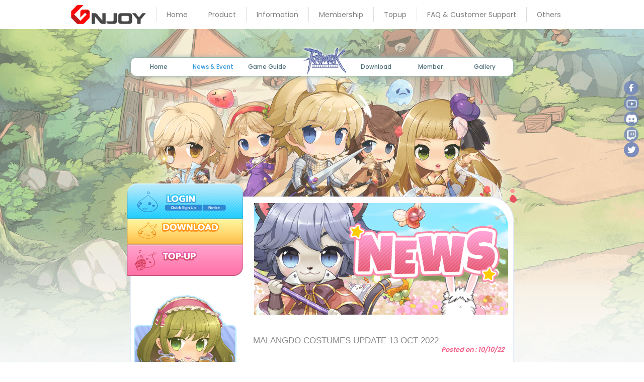

--- FILE ---
content_type: text/html; charset=UTF-8
request_url: https://ro.gnjoy.asia/news/detail.php?id=255
body_size: 11345
content:

<!DOCTYPE html>
<html lang="en">
<head>
	<!-- Google Tag Manager -->
	<script>(function(w,d,s,l,i){w[l]=w[l]||[];w[l].push({'gtm.start':
	new Date().getTime(),event:'gtm.js'});var f=d.getElementsByTagName(s)[0],
	j=d.createElement(s),dl=l!='dataLayer'?'&l='+l:'';j.async=true;j.src=
	'https://www.googletagmanager.com/gtm.js?id='+i+dl;f.parentNode.insertBefore(j,f);
	})(window,document,'script','dataLayer','GTM-PWCQLTB');</script>
	<!-- End Google Tag Manager -->

	<!-- Google Tag Manager -->
	<script>(function(w,d,s,l,i){w[l]=w[l]||[];w[l].push({'gtm.start':
	new Date().getTime(),event:'gtm.js'});var f=d.getElementsByTagName(s)[0],
	j=d.createElement(s),dl=l!='dataLayer'?'&l='+l:'';j.async=true;j.src=
	'https://www.googletagmanager.com/gtm.js?id='+i+dl;f.parentNode.insertBefore(j,f);
	})(window,document,'script','dataLayer','GTM-NBQ3L3P');</script>
	<!-- End Google Tag Manager -->

	<meta name="facebook-domain-verification" content="9voj7prlevhtmw8hs8zl3qpn8fufjo" />
	<title>Official Ragnarok Online by Gravity Game Hub</title>
	<!-- META TAG -->
	<!-- <meta name="google-site-verification" content="3FJpbCQgNb2RFAx4TBgPGbhte-6jvgOlbZto4OsmSD0" /> -->
	<meta http-equiv="X-UA-Compatible" content="IE=edge">
	<meta http-equiv="Copyright" content="GNJOY" />
	<meta http-equiv="imagetoolbar" content="no" />
	<meta charset="UTF-8">
	<meta name="viewport" content="width=device-width, initial-scale=1, shrink-to-fit=no">
	<meta name="Description" content="Check out the latest news and updates on Ragnarok Online. Get updated with our upcoming events!" />
	<meta name="Keywords" content="ragnarok announcement, ragnarok news, ragnarok event, ragnarok patch, ragnarok update, ragnarok rules, raganrok code, ragnarok redeem code, ro announcement, ro news, ro event, ro patch, ro update, ro rules, ro code, ro redeem code, cash shop ro, ro recharge, ro top up, ro gacha, ro gacha ssr , ro boss hunt, ro pvp, ro bcc, poring, kafra, prontera" />
	<meta name="author" content="gnjoy.asia" />
	<meta name="language" content="English" />
	<meta name="webcrawlers" content="all" />
	<meta name="rating" content="general" />
	<meta name="spiders" content="all" />
	<meta name="robots" content="all" />

	<link rel="shortcut icon" href="/assets/images/layout/mainmenu/logo-ro.png">

	<link href="/assets/css/font-awesome.css" rel="stylesheet" />
	<!-- Bootstrap -->
	<link href="/assets/css/bootstrap.min.css" rel="stylesheet" />
	<!-- Main -->
	<link href="/assets/css/global.css" rel="stylesheet" />
	<link href="/assets/css/slick.css" rel="stylesheet" />
	<link href="/assets/css/slick-theme.css" rel="stylesheet" />
	<link href="/assets/css/animate.css" rel="stylesheet" />
	<link href="/assets/css/aos.css" rel="stylesheet" />
	<script src="//cdn.jsdelivr.net/npm/sweetalert2@11"></script>
	<link href="/assets/css/news.css" rel="stylesheet"/>
<link href="/assets/css/slick.css" rel="stylesheet"/>
<link href="/assets/css/slick-theme.css" rel="stylesheet"/>
<link href="/assets/css/home.css" rel="stylesheet"/>

	<!-- Jquery -->
	<script src="/assets/js/jquery-3.3.1.min.js"></script>
	<!-- Smooth Scroll -->
	<script src="/assets/js/SmoothScroll.js"></script>
	<!-- Boostrap -->
	<script src="/assets/js/bootstrap.min.js"></script>
	<!-- Form Validation -->
	<script src="/assets/js/parsley.min.js"></script>
	<!-- Notify -->
	<script src="/assets/js/bootstrap-notify.min.js"></script>
	<!-- Moment -->
	<script src="/assets/js/moment.js"></script>
	<script src="/assets/js/moment-tz.js"></script>
	<!-- Loading Overlay -->
	<script src="https://cdn.jsdelivr.net/npm/gasparesganga-jquery-loading-overlay@2.1.7/dist/loadingoverlay.min.js"></script>
	
	<script src="/assets/js/slick.min.js"></script>
<script src="/assets/js/apps.js"></script>
	<script type="text/javascript">
		$('link[rel=canonical]').attr('href', document.URL);
		$(function(){
			/*Modal Warning*/
			$('.modal-warning').on('hide.bs.modal', function(e){
				if(!confirm('Are you sure want to close?\nChanges you made may not be saved')) return false;
			});
			/*End Modal Warning*/
		});
	</script>

	<!-- Facebook Pixel Code --> 
	<script>
	!function(f,b,e,v,n,t,s)
	{if(f.fbq)return;n=f.fbq=function(){n.callMethod?
	n.callMethod.apply(n,arguments):n.queue.push(arguments)};
	if(!f._fbq)f._fbq=n;n.push=n;n.loaded=!0;n.version='2.0';
	n.queue=[];t=b.createElement(e);t.async=!0;
	t.src=v;s=b.getElementsByTagName(e)[0];
	s.parentNode.insertBefore(t,s)}(window, document,'script',
	'https://connect.facebook.net/en_US/fbevents.js');
	fbq('init', '1253627555142238');
	fbq('track', 'PageView');
	</script>
	<noscript><img height="1" width="1" style="display:none"
	src="https://www.facebook.com/tr?id=1253627555142238&ev=PageView&noscript=1"
	/></noscript>
	<!-- End Facebook Pixel Code -->

	<!-- Facebook Pixel Code -->
	<script>
	!function(f,b,e,v,n,t,s)
	{if(f.fbq)return;n=f.fbq=function(){n.callMethod?
	n.callMethod.apply(n,arguments):n.queue.push(arguments)};
	if(!f._fbq)f._fbq=n;n.push=n;n.loaded=!0;n.version='2.0';
	n.queue=[];t=b.createElement(e);t.async=!0;
	t.src=v;s=b.getElementsByTagName(e)[0];
	s.parentNode.insertBefore(t,s)}(window,document,'script',
	'https://connect.facebook.net/en_US/fbevents.js');
	fbq('init', '1165658274419980'); 
	fbq('track', 'PageView');
	fbq('track', 'ViewContent');
	</script>
	<noscript>
	<img height="1" width="1" 
	src="https://www.facebook.com/tr?id=1165658274419980&ev=PageView
	&noscript=1"/>
	</noscript>
	<!-- End Facebook Pixel Code -->

	<!-- Global site tag (gtag.js) - Google Ads: 10824961242 -->
	<script async src="https://www.googletagmanager.com/gtag/js?id=AW-10824961242"></script> <script> window.dataLayer = window.dataLayer || []; function gtag(){dataLayer.push(arguments);} gtag('js', new Date()); gtag('config', 'AW-10824961242'); </script>
	<script type="text/javascript">
		gtag('config', 'AW-10824961242');
	</script>

	<!-- Global site tag (gtag.js) - Google Analytics -->
	<script async src="https://www.googletagmanager.com/gtag/js?id=G-RK4EN7XH9R"></script>
	<script>
	  window.dataLayer = window.dataLayer || [];
	  function gtag(){dataLayer.push(arguments);}
	  gtag('js', new Date());

	  gtag('config', 'G-RK4EN7XH9R');
	</script>
</head>
<body id="body-overlay">

	<!-- Google Tag Manager (noscript) -->
	<noscript><iframe src="https://www.googletagmanager.com/ns.html?id=GTM-PWCQLTB"
	height="0" width="0" style="display:none;visibility:hidden"></iframe></noscript>
	<!-- End Google Tag Manager (noscript) -->
	<!-- Google Tag Manager (noscript) -->
	<noscript><iframe src="https://www.googletagmanager.com/ns.html?id=GTM-NBQ3L3P"
	height="0" width="0" style="display:none;visibility:hidden"></iframe></noscript>
	<!-- End Google Tag Manager (noscript) -->

	<!-- WRAP CONTENT -->
	<div class="wrap-content">

	<!-- MAINMENU -->
		<script type="text/javascript">
		$(function(){
			$.ajaxSetup({ cache: false });
			$.ajax({
				type: 'get',
				url: 'https://www.gnjoy.asia/header/header2.php',
				cache: false,
				beforeSend: function() {
					$('#loading').show();
				},
				success: function(result) {
					setTimeout($(result).insertBefore('.wrap-content'), 1000);
				}
			});
		});
	</script>
	<div class="wrap-mainmenu">
		<nav class="navbar navbar-inverse">
			<!-- <div class="container container-lg container-padding-lg"> -->
			<!-- <div class="container"> -->
				<div class="navbar-header visible-sm visible-xs">
					<div class="row">
						<div class="col-xs-3">
							<button type="button" class="navbar-toggle offcanvas" data-toggle="offcanvas" data-target="#mainmenu" onclick="roOpenNav()">
								<span class="icon-bar"></span>
								<span class="icon-bar"></span>
								<span class="icon-bar"></span>
							</button>
						</div>
						<div class="col-xs-6" align="center">
							<center><a class="navbar-brand visible-sm visible-xs" href="/index.php"><img src="/assets/images/layout/mainmenu/mobile/logo.png" width="75"></a></center>
						</div>
						<div class="col-xs-3">
							<a class="navbar-toggle right offcanvas pull-right" onclick="gnjoyOpenNav()"><img src="/assets/images/layout/mainmenu/icn-menu.png"></a>
						</div>
					</div>
				</div>
				<ul class="nav navbar-nav hidden-sm hidden-xs">
					<li ><a href="/index.php">Home</a></li>
					<li class="active"><a href="/news">News & Event</a></li>
					<li ><a href="/gameguide">Game Guide</a></li>
					<li class="hidden-sm hidden-xs"><a href="/index.php"><img src="/assets/images/layout/mainmenu/logo-ro.png" class="logo-ro"></a></li>
					<li ><a href="/download">Download</a></li>
					<li><a href="https://www.gnjoy.asia/member/">Member</a></li>
					<li ><a href="/gallery">Gallery</a></li>
				</ul>
			<!-- </div> -->
		</nav>
	</div>
	<div class="gnjoy-nav-overlay" id="gnjoy-nav-overlay" style="display: none;" onclick="roCloseNav()"></div>
	<div id="gnjoy-nav-mySidenav" class="gnjoy-nav-sidenav">
		<div id="judulmenu">
			<span><img src="/assets/images/layout/mainmenu/logo-ro.png" width="110"></span>
			<a href="javascript:void(0)" class="closebtn" onclick="roCloseNav()">&times;</a>
		</div>
		<ul class="gnjoy-navbar-mobile">
			<li ><a href="/index.php">Home</a></li>
			<li class="active"><a href="/news">News & Event</a></li>
			<li ><a href="/gameguide">Game Guide</a></li>
			<li ><a href="/download">Download</a></li>
			<li><a href="https://www.gnjoy.asia/member/">Member</a></li>
			<li ><a href="/gallery">Gallery</a></li>
		</ul>
	</div>
	<script type="text/javascript">
		/*MOBILE NAV*/
		function roOpenNav() {
		    document.getElementById("gnjoy-nav-mySidenav").style.width = "305px";
		    document.getElementById('gnjoy-nav-overlay').style.display = 'block';
    		document.getElementById('body-overlay').style.overflow = 'hidden';
		}

		function roCloseNav() {
		    document.getElementById("gnjoy-nav-mySidenav").style.width = "0";
		    document.getElementById('gnjoy-nav-overlay').style.display = 'none';
    		document.getElementById('body-overlay').style.overflow = 'visible';
		}
		/*END MOBILE NAV*/
	</script>

	<div class="float-sosmed">
		<ul class="sosmed-list">
			<li><a href="https://www.facebook.com/ragnarokggh" target="_blank" elm_id="float_@ragnarokggh" class="trck"><img src="https://ro.gnjoy.asia/assets/filemanager/source/socialmedia/icon-fb.png"></a></li><li><a href="https://www.youtube.com/channel/UC7csF_Te_m_tuz21XCjiZLw" target="_blank" elm_id="float_@gravitygamehub" class="trck"><img src="https://ro.gnjoy.asia/assets/filemanager/source/socialmedia/icon-yt.png"></a></li><li><a href="https://discord.com/invite/roggh" target="_blank" elm_id="float_@ragnarokggh" class="trck"><img src="https://ro.gnjoy.asia/assets/filemanager/source/socialmedia/icon-dc.png"></a></li><li><a href="https://www.twitch.tv/gravitygamehub?fbclid=IwAR3B8FN6TprPQNhmHaRyUmXO9B_GCI0eJ7PhctwUuBUsn6sEw5aZ5762s98" target="_blank" elm_id="float_@ragnarokggh" class="trck"><img src="https://ro.gnjoy.asia/assets/filemanager/source/socialmedia/icon-twitch.png"></a></li><li><a href="https://twitter.com/ragnarok_ggh" target="_blank" elm_id="float_@ragnarok_ggh" class="trck"><img src="https://ro.gnjoy.asia/assets/filemanager/source/socialmedia/icon-tw.png"></a></li>		</ul>
	</div>

<!-- <div class="topnav" id="myTopnav">
	<a href="/index.php">Home</a>
	<a href="/news">News & Event</a>
	<a href="/gameguide">Game Guide</a>
    <a href="/download">Download</a>
    <a href="https://www.gnjoy.asia/member/">Member</a>
    <a href="/gallery">Gallery</a>
    <img class="gnjoy-hov-shrink" src="/assets/images/layout/mainmenu/logo-ro.png" width="15%" style="margin-left: -29.5vw;cursor: pointer;">
</div>

<script>
	function myFunction() {
	var x = document.getElementById("myTopnav");
	if (x.className === "topnav") {
	x.className += " responsive";
	} else {
	x.className = "topnav";
	}
	}
</script> -->	<!-- SECTION 1 -->
	<!-- DESKTOP -->
	<div class="col-lg-12 col-md-12 hidden-sm hidden-xs">
			</div>
		<style>
.img-stats {
    text-align: right;
    padding: 7vw 4vw 0vw 4vw;
    width:100%;
}
.img-server{
    width:18vw;
}
.serverst1{
    margin-top: -3vw;
    margin-bottom: 0vw;
    font-size: 0.9vw;
    padding-right:0.8vw;
    font-weight:bold;
    font-family:'AvenirNext-LTPro';
}
.serverst2{
    font-size: 0.9vw;
    margin-top: -0.1vw;
    margin-bottom: 0vw;
    padding-right:1.25vw;
    font-family:'AvenirNext-LTPro';
}
.s_oln{
    color:green;
}
.s_ofln{
    color:red;
}
</style>

<div class="hidden-sm hidden-xs">
    <div class="">
      
    </div>
</div>
<script>

</script>	<section class="gnjoy-section1 hidden-sm hidden-xs">
		<div class="gnjoy-section1-bg" align="center">
			<div class="row margin-n">								
				<div class="col-lg-2 col-md-2 index-n">
					<div class="button-left1 left1">
    <a href="https://www.gnjoy.asia/member/"><img class="gnjoy-hov-shrink home1" src="../assets/images/layout/home/section1/btn-login.png"></a>
</div>
<div class="button-left2 left1">
    <a href="/download/thankyou"><img class="gnjoy-hov-shrink home1" src="../assets/images/layout/home/section1/btn-download.png"></a>
</div>
<div class="button-left3 left1">
    <a href="https://www.gnjoy.asia/topup"><img class="gnjoy-hov-shrink home1" src="../assets/images/layout/home/section1/btn-topup.png"></a>
</div>					<div class="button-left4">
						<img class="home-news" src="../assets/images/layout/news/icon-search.png">
					</div>
					<div class="button-left4">
						<a class="btn-submit-search"><img class="gnjoy-hov-shrink btn-news" src="../assets/images/layout/news/btn-search.png"></a>
					</div>
					<div class="button-leftnews">
						<input type="text" class="input-search" id="search_pc" jenis="3" placeholder="Enter Keyword">
					</div>
				</div>
				<div class="col-lg-4 col-md-4 slider-n">
					
				</div>
				<!-- 
<div class="gnjoy-section1-slider col-lg-6 col-md-6" style="z-index: 9999;">
    <img class="home-slider pointer" src="https://ro.gnjoy.asia/assets/filemanager/source/2025/Curved%20Banners/Q4%202025/thanatos-tower%20copy.png" onclick="window.open('https://ro.gnjoy.asia/news/detail.php?id=1262', '_blank')" alt="Thanatos Tower Revamp" title="Thanatos Tower Revamp"><img class="home-slider pointer" src="https://ro.gnjoy.asia/assets/filemanager/source/2025/Curved%20Banners/Q4%202025/Class%20Improvement%20Rune%20Knight%20copy.png" onclick="window.open('https://ro.gnjoy.asia/news/detail.php?id=1263', '_blank')" alt="Rune Knight Class Improvement" title="Rune Knight Class Improvement"><img class="home-slider pointer" src="https://ro.gnjoy.asia/assets/filemanager/source/2025/Curved%20Banners/Q4%202025/Class%20Improvement%20Genetic%20copy.png" onclick="window.open('https://ro.gnjoy.asia/news/detail.php?id=1266', '_blank')" alt="Genetic Class Improvement" title="Genetic Class Improvement"><img class="home-slider pointer" src="https://ro.gnjoy.asia/assets/filemanager/source/2025/Curved%20Banners/Q4%202025/Class%20Improvement%20Guillotine%20Cross%20copy.png" onclick="window.open('https://ro.gnjoy.asia/news/detail.php?id=1264', '_blank')" alt="Guillotine Cross Class Improvement" title="Guillotine Cross Class Improvement"><img class="home-slider pointer" src="https://ro.gnjoy.asia/assets/filemanager/source/2025/Curved%20Banners/Q4%202025/Class%20Improvement%20Wanderer-Maestro%20copy.png" onclick="window.open('https://ro.gnjoy.asia/news/detail.php?id=1266', '_blank')" alt="Maestro/ Wanderer Class Improvement" title="Maestro/ Wanderer Class Improvement"><img class="home-slider pointer" src="https://ro.gnjoy.asia/assets/filemanager/source/2025/Curved%20Banners/Q4%202025/Lv%20200-70%20Level%20Cap%20copy.png" onclick="window.open('https://ro.gnjoy.asia/news/detail.php?id=1261', '_blank')" alt="Lv 200/70 Cap" title="Lv 200/70 Cap"><img class="home-slider" src="https://ro.gnjoy.asia/assets/filemanager/source/2026/Curved%20Banners/WoE%20TE/War%20of%20Emperium%20TE%20copy%201.png" alt="War of Emperium TE" title="War of Emperium TE"></div> -->
				
				<div class="gnjoy-section1-slider col-lg-6 col-md-6">
					<img class="home-slider" src="../assets/images/layout/news/banner-news.png">
				</div>

					<!-- TAB MENU NEWS-->
				<div class="row margin-n" >
					<div class="col-lg-8 col-md-8 index-n">
					 
						<div class="row title-detail" >
							<div class="col-lg-1 col-md-1">
							</div>
							<div class="col-lg-10 col-md-10">
								<h2>MALANGDO COSTUMES UPDATE 13 OCT 2022</h2>
							</div>
							<div class="col-lg-1 col-md-1">
							</div>
							<div class="col-lg-12 col-md-12 tgl">
								<span>Posted on : 10/10/22</span>
							</div>
						</div>
						<div class="row dtl">
							<div class="col-lg-11 col-md-11">
								<article class="news_content">
									<p style="text-align: center;" data-mce-style="text-align: center;"><img src="https://ro.gnjoy.asia/assets/filemanager/source/Malangdo%20costumes/13%20Oct%202022/malangdo-costume-vol8%20copy%2021.jpg" width="600" height="600" alt="" data-mce-src="https://ro.gnjoy.asia/assets/filemanager/source/Malangdo%20costumes/13%20Oct%202022/malangdo-costume-vol8%20copy%2021.jpg"><br></p><p style="text-align: center;" data-mce-style="text-align: center;"><span style="font-size: 11pt;" data-mce-style="font-size: 11pt;"><strong>5 NEW MALANGDO COSTUMES ADDED</strong></span></p><p style="text-align: center;" data-mce-style="text-align: center;"><span style="font-size: 11pt;" data-mce-style="font-size: 11pt;">Visit Malangdo and enter this building located on the western part. Speak to Designer Heidam.</span></p><p style="text-align: center;" data-mce-style="text-align: center;"><span style="font-size: 11pt;" data-mce-style="font-size: 11pt;"><img src="https://ro.gnjoy.asia/assets/filemanager/source/Malangdo%20costumes/2%20June%202022/where%20to%20get%20costumes.jpg" width="500" height="288" alt="" data-mce-src="https://ro.gnjoy.asia/assets/filemanager/source/Malangdo%20costumes/2%20June%202022/where%20to%20get%20costumes.jpg"></span></p><p style="text-align: center;" data-mce-style="text-align: center;"><span style="font-size: 11pt;" data-mce-style="font-size: 11pt;"><strong>COSTUMES PREVIEW</strong></span></p><p style="text-align: center;" data-mce-style="text-align: center;"><span style="color: rgb(0, 0, 255); font-size: 11pt;" data-mce-style="color: #0000ff; font-size: 11pt;">Costume Mermaid Wig</span></p><p style="text-align: center;" data-mce-style="text-align: center;"><span style="font-size: 11pt;" data-mce-style="font-size: 11pt;"><img src="https://ro.gnjoy.asia/assets/filemanager/source/Malangdo%20costumes/13%20Oct%202022/C_Mermaid_Wig.gif" width="176" height="158" alt="" data-mce-src="https://ro.gnjoy.asia/assets/filemanager/source/Malangdo%20costumes/13%20Oct%202022/C_Mermaid_Wig.gif"></span><br></p><p style="text-align: center;" data-mce-style="text-align: center;"><span style="color: rgb(0, 0, 255); font-size: 11pt;" data-mce-style="color: #0000ff; font-size: 11pt;">Costume Leaf Umbrella</span></p><p style="text-align: center;" data-mce-style="text-align: center;"><span style="font-size: 11pt;" data-mce-style="font-size: 11pt;"><img src="https://ro.gnjoy.asia/assets/filemanager/source/Malangdo%20costumes/13%20Oct%202022/C_Leaf_Umbrella.gif" width="176" height="172" alt="" data-mce-src="https://ro.gnjoy.asia/assets/filemanager/source/Malangdo%20costumes/13%20Oct%202022/C_Leaf_Umbrella.gif"></span><br></p><p style="text-align: center;" data-mce-style="text-align: center;"><span style="color: rgb(0, 0, 255); font-size: 11pt;" data-mce-style="color: #0000ff; font-size: 11pt;">Costume Giant's Helm</span></p><p style="text-align: center;" data-mce-style="text-align: center;"><span style="font-size: 11pt;" data-mce-style="font-size: 11pt;"><img src="https://ro.gnjoy.asia/assets/filemanager/source/Malangdo%20costumes/13%20Oct%202022/C_Gigant_Helm.gif" width="176" height="158" alt="" data-mce-src="https://ro.gnjoy.asia/assets/filemanager/source/Malangdo%20costumes/13%20Oct%202022/C_Gigant_Helm.gif"></span><br></p><p style="text-align: center;" data-mce-style="text-align: center;"><span style="color: rgb(0, 0, 255); font-size: 11pt;" data-mce-style="color: #0000ff; font-size: 11pt;">Costume Carefree Face</span></p><p style="text-align: center;" data-mce-style="text-align: center;"><span style="font-size: 11pt;" data-mce-style="font-size: 11pt;"><img src="https://ro.gnjoy.asia/assets/filemanager/source/Malangdo%20costumes/13%20Oct%202022/C_Carefree_Face.gif" width="176" height="149" alt="" data-mce-src="https://ro.gnjoy.asia/assets/filemanager/source/Malangdo%20costumes/13%20Oct%202022/C_Carefree_Face.gif"></span><br></p><p style="text-align: center;" data-mce-style="text-align: center;"><span style="color: rgb(0, 0, 255); font-size: 11pt;" data-mce-style="color: #0000ff; font-size: 11pt;">Costume Spider Seduction</span></p><p style="text-align: center;" data-mce-style="text-align: center;"><span style="font-size: 11pt;" data-mce-style="font-size: 11pt;"><img src="https://ro.gnjoy.asia/assets/filemanager/source/Malangdo%20costumes/13%20Oct%202022/C_Spider_Seduction.gif" width="176" height="158" alt="" data-mce-src="https://ro.gnjoy.asia/assets/filemanager/source/Malangdo%20costumes/13%20Oct%202022/C_Spider_Seduction.gif"></span><br></p><p style="text-align: center;" data-mce-style="text-align: center;"><span style="font-size: 11pt;" data-mce-style="font-size: 11pt;"><strong>MALANGDO COSTUMES FULL LIST</strong></span></p><p style="text-align: center;" data-mce-style="text-align: center;"><span style="font-size: 11pt;" data-mce-style="font-size: 11pt;"><img src="https://ro.gnjoy.asia/assets/filemanager/source/Malangdo%20costumes/13%20Oct%202022/Malangdo%20news1.png" width="600" height="390" alt="" data-mce-src="https://ro.gnjoy.asia/assets/filemanager/source/Malangdo%20costumes/13%20Oct%202022/Malangdo%20news1.png" style="display: block; margin-left: auto; margin-right: auto;" data-mce-style="display: block; margin-left: auto; margin-right: auto;"></span></p>	
								</article>
							</div>
							<div class="col-lg-1 col-md-1">
							</div>
						</div>
						<br>
						<!-- <div class="row share" data-aos="flip-up">
							<div class="col-lg-5 col-md-5">
								
							</div>
							<div class="col-lg-4 col-md-4 icon-share">
								Share This Article
							</div>
							<div class="col-lg-1 col-md-1 icon-twitter">
								<a href=""><img class="gnjoy-hov-shrink" src="../assets/images/layout/news/mobile/twitter.png" alt="" width="45%"></a>
							</div>
							<div class="col-lg-1 col-md-1 icon-wa">
								<a href=""><img class="gnjoy-hov-shrink" src="../assets/images/layout/news/mobile/wa.png" alt="" width="45%"></a>
							</div>
							<div class="col-lg-1 col-md-1 icon-fb">
								<a href=""><img class="gnjoy-hov-shrink" src="../assets/images/layout/news/mobile/fb.png" alt="" width="45%"></a>
							</div>				
						</div> -->
												<div class="row button-n" >
							<div class="col-lg-4 col-md-4">
								
							</div>
							<div class="col-lg-2 col-md-2 back">
																	<a href="detail.php?id=254">< Back</a>
															</div>
							<div class="col-lg-2 col-md-2 next">
																	<a href="detail.php?id=256">Next ></a>
															</div>
							<div class="col-lg-4 col-md-4">
								
							</div>
						</div>
					</div>
					<div class="col-lg-2 col-md-2">
					</div>
				</div>
			</div>
		</div>
		<!-- Footer -->
<!-- <div class="visible-lg visible-md gnjoy-footer">
	<div class="container">
		<div class="row justify-content-center">
			<div class="col-4 col-md-2 col-lg-2 col-xs-12 align-self-center">
				<img src="/assets/images/layout/global/footer-logo.png" class="img-footer mx-auto d-block">
			</div>
			<div class="col-8 col-md-auto col-lg-auto col-xs-12 align-self-center">
				<div class="footer-copyright">
				<a href="#!" class="footer-a" target="_blank">About Us</a> | <a href="#!" class="footer-a" target="_blank">Terms of Service</a> | <a href="#!" class="footer-a" target="_blank">Privacy Policy</a> | <a href="#!" class="footer-a" target="_blank">Contact Us</a> <br>
				&copy; Gravity Co.,Ltd. & Lee MyoungJin(studio DTDS). All Rights Reserved. Published by GRAVITY GAME HUB (GGH) PTE., Ltd.
				</div>
			</div>
		</div>
	</div>
</div> -->
<!-- Footer -->

<a class="cs-about" href="/aboutus" target="_blank" title="About Us"></a>
<a class="cs-tos" href="/termofservice" target="_blank" title="Term Of Services"></a>
<a class="cs-policy" href="/privacypolicy" target="_blank" title="Privacy Policy"></a>
<a class="cs-contact" href="/contactus" target="_blank" title="Contact Us"></a>	</section>

	<!-- MOBILE -->
	<section class="gnjoy-section1 visible-sm visible-xs">
		<div class="mobile container">
			 
			<div class="header" align="center" >
				<img src="../assets/images/layout/news/banner-news.png" width="100%">
			</div>	
			<div class="row content" >
				<div class="col-sm-12 col-xs-12">
					<h2>MALANGDO COSTUMES UPDATE 13 OCT 2022</h2>
				</div>
				<div class="col-sm-12 col-xs-12 tgl">
					<span>Posted on : 10/10/22</span>
				</div>
			</div>
			<div class="row dtl">
				<div class="col-sm-12 col-xs-12">
					<article class="news_content">
						<p style="text-align: center;" data-mce-style="text-align: center;"><img src="https://ro.gnjoy.asia/assets/filemanager/source/Malangdo%20costumes/13%20Oct%202022/malangdo-costume-vol8%20copy%2021.jpg" width="600" height="600" alt="" data-mce-src="https://ro.gnjoy.asia/assets/filemanager/source/Malangdo%20costumes/13%20Oct%202022/malangdo-costume-vol8%20copy%2021.jpg"><br></p><p style="text-align: center;" data-mce-style="text-align: center;"><span style="font-size: 11pt;" data-mce-style="font-size: 11pt;"><strong>5 NEW MALANGDO COSTUMES ADDED</strong></span></p><p style="text-align: center;" data-mce-style="text-align: center;"><span style="font-size: 11pt;" data-mce-style="font-size: 11pt;">Visit Malangdo and enter this building located on the western part. Speak to Designer Heidam.</span></p><p style="text-align: center;" data-mce-style="text-align: center;"><span style="font-size: 11pt;" data-mce-style="font-size: 11pt;"><img src="https://ro.gnjoy.asia/assets/filemanager/source/Malangdo%20costumes/2%20June%202022/where%20to%20get%20costumes.jpg" width="500" height="288" alt="" data-mce-src="https://ro.gnjoy.asia/assets/filemanager/source/Malangdo%20costumes/2%20June%202022/where%20to%20get%20costumes.jpg"></span></p><p style="text-align: center;" data-mce-style="text-align: center;"><span style="font-size: 11pt;" data-mce-style="font-size: 11pt;"><strong>COSTUMES PREVIEW</strong></span></p><p style="text-align: center;" data-mce-style="text-align: center;"><span style="color: rgb(0, 0, 255); font-size: 11pt;" data-mce-style="color: #0000ff; font-size: 11pt;">Costume Mermaid Wig</span></p><p style="text-align: center;" data-mce-style="text-align: center;"><span style="font-size: 11pt;" data-mce-style="font-size: 11pt;"><img src="https://ro.gnjoy.asia/assets/filemanager/source/Malangdo%20costumes/13%20Oct%202022/C_Mermaid_Wig.gif" width="176" height="158" alt="" data-mce-src="https://ro.gnjoy.asia/assets/filemanager/source/Malangdo%20costumes/13%20Oct%202022/C_Mermaid_Wig.gif"></span><br></p><p style="text-align: center;" data-mce-style="text-align: center;"><span style="color: rgb(0, 0, 255); font-size: 11pt;" data-mce-style="color: #0000ff; font-size: 11pt;">Costume Leaf Umbrella</span></p><p style="text-align: center;" data-mce-style="text-align: center;"><span style="font-size: 11pt;" data-mce-style="font-size: 11pt;"><img src="https://ro.gnjoy.asia/assets/filemanager/source/Malangdo%20costumes/13%20Oct%202022/C_Leaf_Umbrella.gif" width="176" height="172" alt="" data-mce-src="https://ro.gnjoy.asia/assets/filemanager/source/Malangdo%20costumes/13%20Oct%202022/C_Leaf_Umbrella.gif"></span><br></p><p style="text-align: center;" data-mce-style="text-align: center;"><span style="color: rgb(0, 0, 255); font-size: 11pt;" data-mce-style="color: #0000ff; font-size: 11pt;">Costume Giant's Helm</span></p><p style="text-align: center;" data-mce-style="text-align: center;"><span style="font-size: 11pt;" data-mce-style="font-size: 11pt;"><img src="https://ro.gnjoy.asia/assets/filemanager/source/Malangdo%20costumes/13%20Oct%202022/C_Gigant_Helm.gif" width="176" height="158" alt="" data-mce-src="https://ro.gnjoy.asia/assets/filemanager/source/Malangdo%20costumes/13%20Oct%202022/C_Gigant_Helm.gif"></span><br></p><p style="text-align: center;" data-mce-style="text-align: center;"><span style="color: rgb(0, 0, 255); font-size: 11pt;" data-mce-style="color: #0000ff; font-size: 11pt;">Costume Carefree Face</span></p><p style="text-align: center;" data-mce-style="text-align: center;"><span style="font-size: 11pt;" data-mce-style="font-size: 11pt;"><img src="https://ro.gnjoy.asia/assets/filemanager/source/Malangdo%20costumes/13%20Oct%202022/C_Carefree_Face.gif" width="176" height="149" alt="" data-mce-src="https://ro.gnjoy.asia/assets/filemanager/source/Malangdo%20costumes/13%20Oct%202022/C_Carefree_Face.gif"></span><br></p><p style="text-align: center;" data-mce-style="text-align: center;"><span style="color: rgb(0, 0, 255); font-size: 11pt;" data-mce-style="color: #0000ff; font-size: 11pt;">Costume Spider Seduction</span></p><p style="text-align: center;" data-mce-style="text-align: center;"><span style="font-size: 11pt;" data-mce-style="font-size: 11pt;"><img src="https://ro.gnjoy.asia/assets/filemanager/source/Malangdo%20costumes/13%20Oct%202022/C_Spider_Seduction.gif" width="176" height="158" alt="" data-mce-src="https://ro.gnjoy.asia/assets/filemanager/source/Malangdo%20costumes/13%20Oct%202022/C_Spider_Seduction.gif"></span><br></p><p style="text-align: center;" data-mce-style="text-align: center;"><span style="font-size: 11pt;" data-mce-style="font-size: 11pt;"><strong>MALANGDO COSTUMES FULL LIST</strong></span></p><p style="text-align: center;" data-mce-style="text-align: center;"><span style="font-size: 11pt;" data-mce-style="font-size: 11pt;"><img src="https://ro.gnjoy.asia/assets/filemanager/source/Malangdo%20costumes/13%20Oct%202022/Malangdo%20news1.png" width="600" height="390" alt="" data-mce-src="https://ro.gnjoy.asia/assets/filemanager/source/Malangdo%20costumes/13%20Oct%202022/Malangdo%20news1.png" style="display: block; margin-left: auto; margin-right: auto;" data-mce-style="display: block; margin-left: auto; margin-right: auto;"></span></p>					</article>
				</div>
			</div>
			
			<div class="row">
				<br><br>
				<div class="col-sm-3 col-xs-3">
					
				</div>
				<div class="col-sm-3 col-xs-3 back">
											<a href="detail.php?id=254">< Back</a>
									</div>
				<div class="col-sm-3 col-xs-3 next">
											<a href="detail.php?id=256">Next ></a>
									</div>
				<div class="col-sm-3 col-xs-3">
					
				</div>
			</div>
		</div>
		<div class="mobile container">
	<div class="row footer-agreement">
		<div class="col-lg-2 col-md-2 col-sm-12 col-xs-12">
			<img src="../assets/images/layout/footer/logo_.png" alt="" width="100%">
		</div>
	</div>
	<div class="row">
		<div class="col-sm-12 col-xs-12">
			<div class="menuagreement">
				<ul>
					<li><a href="/aboutus">About Us</a></li>
					<li><a href="/termofservice">Terms of Service</a></li>
					<li><a href="/privacypolicy">Privacy Policy</a></li>
					<li><a href="/contactus">Contact Us</a></li>
				</ul> 
				<span>Gravity Co.,Ltd & Lee Myoungjin (Studio DTDS), All Rights Reserved. Published by Gravity Game Hub (GGH) PTE., Ltd</span>
			</div>
		</div>
	</div>
</div>
<style>
	.footer-agreement{
    margin-top: 50px;
    padding-left: 17.5vw;
    padding-right: 17.5vw;
	}
	.menuagreement li:not(:last-child){
		border-right:1px solid #8d8d8d;
	}
	.menuagreement li {
	display:inline;
	padding-right:15px;
	}
	.menuagreement li a{
		color:#8d8d8d;
		text-decoration: none;
	}
	.menuagreement li:not(:first-child) {
	padding-left:15px;
	}
	.menuagreement{
		text-align:left;
		color:#8d8d8d;
		font-family:Arial;
		/* padding-left:0px; */
	}
	.menuagreement ul{
		margin-bottom: 5px;
		padding-left:0px;
	}
	@media(max-width: 768px){

    .iframecontactus iframe{
        border: 0;
        width: 100%;
        overflow-x: auto;
    }
    .wrap-content {
        background: url(../images/layout/global/bg.jpg) repeat-y center top;
        height: auto;
        margin-top: auto;
        padding-top: 0;
    }
    .footer-agreement{
        margin-bottom: 5vw;
    }
    .menuagreement {
        text-align: center;
		margin-bottom: 10vw;
    }
    .menuagreement li a{
        font-size: 4vw;
    }
    .menuagreement span{
        font-size: 3.5vw;
    }
    .titleagree{
        margin-bottom: 6vw;
        text-align: center;
    }
    .contentagree{
        max-height: 260vw;
        overflow-y: auto;
    }
}
</style>	</section>
	<!-- END SECTION 1 -->

	<script>
		$(function(){
			$('.btn-submit-search').on('click', function (){
				linksearch_pc();
			});
			$("#search_pc").on('keypress',function(e) {
				if(e.which == 13) {
					linksearch_pc();
				}
				if(e.which == 32)
					return true;
				if(48 <= e.which && e.which <= 57)
					return true;
				if(65 <= e.which && e.which <= 90)
					return true;
				if(97 <= e.which && e.which <= 122)
					return true;
				return false;
			});
		});
	
		function linksearch_pc(){
			txtcari = $('#search_pc').val();
			type = $('#search_pc').attr('jenis');
			window.location.href = "index.php?type="+type+"&txtcari="+txtcari;
		}
	</script>
			<!-- FOOTER -->
			<div class="gnjoy-footer visible-sm visible-xs">
				<!-- <div class="container">
					<div class="img-logo" align="center"><img src="/assets/images/layout/footer/logo.png" width="30%"></div>
					<ul class="footer-list">
						<li><a href="" data-toggle="modal">EULA</a></li>
						<li><a href="/contact.php">Support</a></li>
						<li><a href="">FAQ</a></li>
					</ul>
					<p align="center">Copyright GNJOY, Gravity Co.,Ltd.All Rights Reserved.</p>
				</div> -->
			</div>
			<!-- END FOOTER -->

		</div>
		<!-- END WRAP CONTENT -->

		<!-- AOS -->
		<script type="text/javascript" src="/assets/js/aos.js"></script>
		<script type="text/javascript" src="/assets/js/jquery.validate.min.js"></script>
		<script>
			$(function(){
				setTimeout(function(){
					AOS.init({
						duration: 600
					});	
				}, 200);

				/*click from home*/
				// Fungsi Login
				$('#form-login-menu').validate({
                rules: {
                    username: {
                        required: true,
                        },
					password:{
                        required: true,
                        },
                    txtcaptcha:{
                        required: true,
                        },
                    },
                    messages: {
                        username: {
                            required: "Username cannot be empty"
                        },
                        password: {
                            required: "Password cannot be empty"
                        },
                        txtcaptcha: {
                            required: "Captcha cannot be empty"
                        },
                    },
                    errorElement: 'span',
                    errorPlacement: function (error, element) {
                        error.addClass('invalid-feedback');
                        element.closest('.col-xs-9').append(error);
                    },
                    highlight: function (element, errorClass, validClass) {
                        $(element).addClass('is-invalid');
                        idElement = element.id;
                        // $("#"+idElement).parent().find(".select2-selection--single").css("border-color", "#dc3545");
                    },
                    unhighlight: function (element, errorClass, validClass) {
                        $(element).removeClass('is-invalid');
                        idElement = element.id;
                        // $("#"+idElement).parent().find(".select2-selection--single").css("border-color", "#ced4da");
                    },

                    submitHandler: function () {
                        var formData = new FormData($('#form-login-menu')[0]);

                        var url = "/member/login_.php";
                        $.ajaxSetup({
                            headers: {
                                'X-CSRF-TOKEN': $('meta[name="csrf-token"]').attr('content')
                            }
                        });
                        $.ajax({
                            url: url,
                            type: 'POST',
                            dataType: "JSON",
                            data: formData,
                            contentType: false,
                            processData: false,
                            beforeSend: function () {
                                $.LoadingOverlay("show");
                            },
                            success: function (response) {
                                console.log(response);
                                if (response.status == true) {
                                Swal.fire({
                                    title: response.message,
                                    icon: 'success',
                                    confirmButtonText: 'Ok'
                                    }).then((result) => {
                                        window.location.href = '/member/sign-up.php';
                                    });
                                }else{
                                Swal.fire({
                                    title: response.message,
                                    icon: 'error',
                                    confirmButtonText: 'Ok'
                                }).then((result) => {
                                    $('#form-login-menu #txtcaptcha').val('');
                                });
                                }
                            },
                            error: function (xhr, status) {
                                alert('Error!!!');
                            },
                            complete: function () {
                                $.LoadingOverlay("hide");
                            }
                        });   
                    }
                });


				$('.news-member button.form-login-btnSubmitxx').click(function(event){
					/* Avoid double click */
					var $this = $(this);
					$this.button('loading');
					setTimeout(function() {
						$this.button('reset');
					}, 5000);
					/* End Avoid double click */

					$.notify({ message : "Login Success" }, { spacing: 5, newest_on_top: true, delay : 5000, mouse_over : 'pause', type: 'success', placement: { from: 'top' ,align: 'center'} });
					setTimeout(function(){$(location).attr('href','/member/sign-up.php');}, 3000);

					// $.ajax({
					// 	url : 'api.php?act=add',
					// 	type : 'POST',
					// 	data : {
					// 		txturl		: $add_txturl.val(),
					// 	},
					// 	dataType : 'json',
					// 	success : function(data){
					// 		if (data.message == 'success'){
					// 			$.notify({ message : data.data }, { spacing: 5, newest_on_top: true, delay : 5000, mouse_over : 'pause', type: 'success', placement: { from: 'top' ,align: 'center'} });
					// 			setTimeout(function(){location.reload()}, 3000);
					// 		}else{
					// 			$.notify({ message : data.data }, { spacing: 5, newest_on_top: true, delay : 5000, mouse_over : 'pause', type: 'warning', placement: { from: 'top' ,align: 'center'} });
					// 			form.data('submitted', false); // Mark it so that the next submit cannot be ignored, if set true submit can be ignored
					// 		}
					// 	},
					// 	error : function(data){
					// 		$.notify({ message : 'Unknown error [Add]' }, { spacing: 5, newest_on_top: true, delay : 5000, mouse_over : 'pause', type: 'danger', placement: { from: 'top' ,align: 'center'} });
					// 		form.data('submitted', false); // Mark it so that the next submit cannot be ignored, if set true submit can be ignored
					// 	}
					// });
				});
				/*end click from home*/

				/*click from modal*/
				$('#modalLogin button.form-login-btnSubmit').click(function(event){
					/* Avoid double click */
					var $this = $(this);
					$this.button('loading');
					setTimeout(function() {
						$this.button('reset');
					}, 5000);
					/* End Avoid double click */

					$.notify({ message : "Login Success" }, { spacing: 5, newest_on_top: true, delay : 5000, mouse_over : 'pause', type: 'success', placement: { from: 'top' ,align: 'center'} });
					setTimeout(function(){$(location).attr('href','/member/sign-up.php');}, 3000);

					// $.ajax({
					// 	url : 'api.php?act=add',
					// 	type : 'POST',
					// 	data : {
					// 		txturl		: $add_txturl.val(),
					// 	},
					// 	dataType : 'json',
					// 	success : function(data){
					// 		if (data.message == 'success'){
					// 			$.notify({ message : data.data }, { spacing: 5, newest_on_top: true, delay : 5000, mouse_over : 'pause', type: 'success', placement: { from: 'top' ,align: 'center'} });
					// 			setTimeout(function(){location.reload()}, 3000);
					// 		}else{
					// 			$.notify({ message : data.data }, { spacing: 5, newest_on_top: true, delay : 5000, mouse_over : 'pause', type: 'warning', placement: { from: 'top' ,align: 'center'} });
					// 			form.data('submitted', false); // Mark it so that the next submit cannot be ignored, if set true submit can be ignored
					// 		}
					// 	},
					// 	error : function(data){
					// 		$.notify({ message : 'Unknown error [Add]' }, { spacing: 5, newest_on_top: true, delay : 5000, mouse_over : 'pause', type: 'danger', placement: { from: 'top' ,align: 'center'} });
					// 		form.data('submitted', false); // Mark it so that the next submit cannot be ignored, if set true submit can be ignored
					// 	}
					// });
				});
				/*end click from modal*/
			});

			// Select Option
			//courtesy to the super coder I can't recall
			! function(e) {
			"use strict";

			function t(e) {
				return new RegExp("(^|\\s+)" + e + "(\\s+|$)")
			}

			function s(e, t) {
				var s = l(e, t) ? i : n;
				s(e, t)
			}
			var l, n, i;
			"classList" in document.documentElement ? (l = function(e, t) {
				return e.classList.contains(t)
			}, n = function(e, t) {
				e.classList.add(t)
			}, i = function(e, t) {
				e.classList.remove(t)
			}) : (l = function(e, s) {
				return t(s).test(e.className)
			}, n = function(e, t) {
				l(e, t) || (e.className = e.className + " " + t)
			}, i = function(e, s) {
				e.className = e.className.replace(t(s), " ")
			});
			var c = {
				hasClass: l,
				addClass: n,
				removeClass: i,
				toggleClass: s,
				has: l,
				add: n,
				remove: i,
				toggle: s
			};
			"function" == typeof define && define.amd ? define(c) : e.classie = c
			}(window),
			function(e) {
			"use strict";

			function t(e, t) {
				if (!e) return !1;
				for (var s = e.target || e.srcElement || e || !1; s && s != t;) s = s.parentNode || !1;
				return s !== !1
			}

			function s(e, t) {
				for (var s in t) t.hasOwnProperty(s) && (e[s] = t[s]);
				return e
			}

			function l(e, t) {
				this.el = e, this.options = s({}, this.options), s(this.options, t), this._init()
			}
			l.prototype.options = {
				newTab: !0,
				stickyPlaceholder: !0,
				onChange: function() {
				return !1
				}
			}, l.prototype._init = function() {
				var e = this.el.querySelector("option[selected]");
				this.hasDefaultPlaceholder = e && e.disabled, this.selectedOpt = e || this.el.querySelector("option"), this._createSelectEl(), this.selOpts = [].slice.call(this.selEl.querySelectorAll("li[data-option]")), this.selOptsCount = this.selOpts.length, this.current = this.selOpts.indexOf(this.selEl.querySelector("li.cs-selected")) || -1, this.selPlaceholder = this.selEl.querySelector("span.cs-placeholder"), this._initEvents()
			}, l.prototype._createSelectEl = function() {
				var e = "",
				t = function(e) {
					var t = "",
					s = "",
					l = "";
					return !e.selectedOpt || this.foundSelected || this.hasDefaultPlaceholder || (s += "cs-selected ", this.foundSelected = !0), e.getAttribute("data-class") && (s += e.getAttribute("data-class")), e.getAttribute("data-link") && (l = "data-link=" + e.getAttribute("data-link")), "" !== s && (t = 'class="' + s + '" '), "<li " + t + l + ' data-option data-value="' + e.value + '"><span>' + e.textContent + "</span></li>"
				};
				[].slice.call(this.el.children).forEach(function(s) {
				if (!s.disabled) {
					var l = s.tagName.toLowerCase();
					"option" === l ? e += t(s) : "optgroup" === l && (e += '<li class="cs-optgroup"><span>' + s.label + "</span><ul>", [].slice.call(s.children).forEach(function(s) {
					e += t(s)
					}), e += "</ul></li>")
				}
				});
				var s = '<div class="cs-options"><ul>' + e + "</ul></div>";
				this.selEl = document.createElement("div"), this.selEl.className = this.el.className, this.selEl.tabIndex = this.el.tabIndex, this.selEl.innerHTML = '<span class="cs-placeholder">' + this.selectedOpt.textContent + "</span>" + s, this.el.parentNode.appendChild(this.selEl), this.selEl.appendChild(this.el)
			}, l.prototype._initEvents = function() {
				var e = this;
				this.selPlaceholder.addEventListener("click", function() {
				e._toggleSelect()
				}), this.selOpts.forEach(function(t, s) {
				t.addEventListener("click", function() {
					e.current = s, e._changeOption(), e._toggleSelect()
				})
				}), document.addEventListener("click", function(s) {
				var l = s.target;
				e._isOpen() && l !== e.selEl && !t(l, e.selEl) && e._toggleSelect()
				}), this.selEl.addEventListener("keydown", function(t) {
				var s = t.keyCode || t.which;
				switch (s) {
					case 38:
					t.preventDefault(), e._navigateOpts("prev");
					break;
					case 40:
					t.preventDefault(), e._navigateOpts("next");
					break;
					case 32:
					t.preventDefault(), e._isOpen() && "undefined" != typeof e.preSelCurrent && -1 !== e.preSelCurrent && e._changeOption(), e._toggleSelect();
					break;
					case 13:
					t.preventDefault(), e._isOpen() && "undefined" != typeof e.preSelCurrent && -1 !== e.preSelCurrent && (e._changeOption(), e._toggleSelect());
					break;
					case 27:
					t.preventDefault(), e._isOpen() && e._toggleSelect()
				}
				})
			}, l.prototype._navigateOpts = function(e) {
				this._isOpen() || this._toggleSelect();
				var t = "undefined" != typeof this.preSelCurrent && -1 !== this.preSelCurrent ? this.preSelCurrent : this.current;
				("prev" === e && t > 0 || "next" === e && t < this.selOptsCount - 1) && (this.preSelCurrent = "next" === e ? t + 1 : t - 1, this._removeFocus(), classie.add(this.selOpts[this.preSelCurrent], "cs-focus"))
			}, l.prototype._toggleSelect = function() {
				this._removeFocus(), this._isOpen() ? (-1 !== this.current && (this.selPlaceholder.textContent = this.selOpts[this.current].textContent), classie.remove(this.selEl, "cs-active")) : (this.hasDefaultPlaceholder && this.options.stickyPlaceholder && (this.selPlaceholder.textContent = this.selectedOpt.textContent), classie.add(this.selEl, "cs-active"))
			}, l.prototype._changeOption = function() {
				"undefined" != typeof this.preSelCurrent && -1 !== this.preSelCurrent && (this.current = this.preSelCurrent, this.preSelCurrent = -1);
				var t = this.selOpts[this.current];
				this.selPlaceholder.textContent = t.textContent, this.el.value = t.getAttribute("data-value");
				var s = this.selEl.querySelector("li.cs-selected");
				s && classie.remove(s, "cs-selected"), classie.add(t, "cs-selected"), t.getAttribute("data-link") && (this.options.newTab ? e.open(t.getAttribute("data-link"), "_blank") : e.location = t.getAttribute("data-link")), this.options.onChange(this.el.value)
			}, l.prototype._isOpen = function() {
				return classie.has(this.selEl, "cs-active")
			}, l.prototype._removeFocus = function() {
				var e = this.selEl.querySelector("li.cs-focus");
				e && classie.remove(e, "cs-focus")
			}, e.SelectFx = l
			}(window),
			function() {
			[].slice.call(document.querySelectorAll("select.cs-select")).forEach(function(e) {
				new SelectFx(e)
			})
			}();
		</script>
	</body>
</html>


--- FILE ---
content_type: text/html; charset=UTF-8
request_url: https://www.gnjoy.asia/header/header2.php?_=1768922029235
body_size: 1533
content:
	<!-- MAINMENU -->
		<link href="https://www.gnjoy.asia/assets/css/header.css" rel="stylesheet" />
	<div class="gnjoy_header hidden-sm hidden-xs">
		<ul class="gnjoy_header-list">
			<li><a href="https://www.gnjoy.asia/"><img src="/assets/images/layout/mainmenu/logo.jpg" width="150"></a></li>
			<li><a href="https://www.gnjoy.asia/">Home</a></li>
			<li><a href="https://www.gnjoy.asia/product">Product</a>
				<ul class="nav sub1">
					<li><a href="https://roglobal.com/home">Ragnarok Origin</a></li><li><a href="https://roidle.gnjoy.asia/">Ro Idle Adventure Plus</a></li><li><a href="https://roc.gnjoy.asia/">Ragnarok Crush</a></li><li><a href="https://eu-me.ragnarokx.net/">Ragnarok X: Next-gen</a></li><li><a href="https://ro.gnjoy.asia/">Ragnarok Online (pc)</a></li><li><a href="https://gunboundggh.com">Gunbound</a></li><li><a href="https://www.ragnarokx.net/">Ragnarok X: Next Generation</a></li><li><a href="https://eu-me.ragnarokx.net/">الجيل التالي Ragnarok X</a></li><li><a href="https://landverse.maxion.gg/">Ragnarok Landverse</a></li>				</ul>
			</li>
			<li><a href="https://www.gnjoy.asia/news">Information</a></li>
			<li><a href="https://www.gnjoy.asia/member/sign-up.php">Membership</a></li>
			<li><a href="https://www.gnjoy.asia/topup">Topup</a>
				<ul class="nav sub1">
					<li><a href="https://roglobal.com/shopStore/selectOrder">Ragnarok Origin</a></li><li><a href="https://www.gnjoy.asia/topup/roia/">Ro Idle Adventure Plus</a></li><li><a href="https://pay.rocrush.com/crush/topup">Ragnarok Crush</a></li><li><a href="">Ragnarok X: Next-gen</a></li><li><a href="https://www.gnjoy.asia/topup/">Ragnarok Online (pc)</a></li><li><a href="https://www.gnjoy.asia/topup/">Gunbound</a></li><li><a href="">Ragnarok X: Next Generation</a></li><li><a href="">الجيل التالي Ragnarok X</a></li><li><a href="">Ragnarok Landverse</a></li>				</ul>
			</li>
			<li><a href="#faq">FAQ & Customer Support</a>
           	 	<ul class="nav sub1">
					<li><a href="https://www.gnjoy.asia/faq/">FAQ</a></li>
					<li><a href="https://ro.gnjoy.asia/contactus/">Customer Support</a></li>
				</ul>
             </li>
			<li><a href="#others">Others</a>
				<ul class="nav sub1">
					<li><a href="https://www.gnjoy.asia/about">About Us</a></li>
					<li><a href="https://www.gnjoy.asia/termofservice">Term Of Service</a></li>
					<li><a href="https://www.gnjoy.asia/privacypolicy">Privacy Policy</a></li>
				</ul>
			</li>
		</ul>
	</div>

	<div class="gnjoy_header-nav-overlay" id="gnjoy_header-nav-overlay" style="display: none;" onclick="gnjoycloseNav()"></div>
	<div id="gnjoy_header-nav-mySidenav" class="gnjoy_header-nav-sidenav">
		<div id="gnjoyheader">
			<span><img src="/assets/images/layout/mainmenu/logo.jpg" width="110"></span>
			<a href="javascript:void(0)" class="closebtn" onclick="gnjoycloseNav()">&times;</a>
		</div>
		<ul class="gnjoy_header-navbar-mobile">
			<li><a href="https://www.gnjoy.asia/">Home</a></li>
			<li class="sub_menu collapsed" data-toggle="collapse" data-target="#gamesubmenu"><a href="#">Product</a></li>
			<li>
				<ul id="gamesubmenu" class="collapse sub_menu_1">
					<li><a href="https://roglobal.com/home">Ragnarok Origin</a></li><li><a href="https://roidle.gnjoy.asia/">Ro Idle Adventure Plus</a></li><li><a href="https://roc.gnjoy.asia/">Ragnarok Crush</a></li><li><a href="https://eu-me.ragnarokx.net/">Ragnarok X: Next-gen</a></li><li><a href="https://ro.gnjoy.asia/">Ragnarok Online (pc)</a></li><li><a href="https://gunboundggh.com">Gunbound</a></li><li><a href="https://www.ragnarokx.net/">Ragnarok X: Next Generation</a></li><li><a href="https://eu-me.ragnarokx.net/">الجيل التالي Ragnarok X</a></li><li><a href="https://landverse.maxion.gg/">Ragnarok Landverse</a></li>				</ul>
			</li>
			<li><a href="https://www.gnjoy.asia/news">Information</a></li>
			<li><a href="https://www.gnjoy.asia/member/sign-up.php">Member</a></li>
			<li class="sub_menu collapsed" data-toggle="collapse" data-target="#topupmenu"><a href="#">Topup</a>
			<li>
				<ul id="topupmenu" class="collapse sub_menu_1">
					<li><a href="https://roglobal.com/shopStore/selectOrder">Ragnarok Origin</a></li><li><a href="https://www.gnjoy.asia/topup/roia/">Ro Idle Adventure Plus</a></li><li><a href="https://pay.rocrush.com/crush/topup">Ragnarok Crush</a></li><li><a href="">Ragnarok X: Next-gen</a></li><li><a href="https://www.gnjoy.asia/topup/">Ragnarok Online (pc)</a></li><li><a href="https://www.gnjoy.asia/topup/">Gunbound</a></li><li><a href="">Ragnarok X: Next Generation</a></li><li><a href="">الجيل التالي Ragnarok X</a></li><li><a href="">Ragnarok Landverse</a></li>				</ul>
			</li>
            <li class="sub_menu collapsed" data-toggle="collapse" data-target="#faqcssubmenu"><a href="#">FAQ & Customer Support</a></li>
            <li>
				<ul id="faqcssubmenu" class="collapse sub_menu_1">
					<li><a href="https://www.gnjoy.asia/faq/">FAQ</a></li>
					<li><a href="https://ro.gnjoy.asia/contactus/">Customer Support</a></li>
				</ul>
			</li>
			<li><a href="https://www.gnjoy.asia/faq/">FAQ</a></li>
			<li><a href="https://ro.gnjoy.asia/contactus/">Customer Support</a></li>
			<li class="sub_menu collapsed" data-toggle="collapse" data-target="#othersubmenu"><a href="#">Others</a></li>
			<li>
				<ul id="othersubmenu" class="collapse sub_menu_1">
					<li><a href="https://www.gnjoy.asia/about">About Us</a></li>
					<li><a href="https://www.gnjoy.asia/termofservice">Term Of Service</a></li>
					<li><a href="https://www.gnjoy.asia/privacypolicy">Privacy Policy</a></li>
				</ul>
			</li>
		</ul>
	</div>

	<script type="text/javascript">
		/*MOBILE NAV*/
		function gnjoyOpenNav() {
			document.getElementById("gnjoy_header-nav-mySidenav").style.width = "275px";
			document.getElementById('gnjoy_header-nav-overlay').style.display = 'block';
			document.getElementById('body-overlay').style.overflow = 'hidden';
		}
		function gnjoycloseNav() {
			document.getElementById("gnjoy_header-nav-mySidenav").style.width = "0";
			document.getElementById('gnjoy_header-nav-overlay').style.display = 'none';
			document.getElementById('body-overlay').style.overflow = 'visible';
		}
		/*END MOBILE NAV*/
	</script>
	<!-- END MAINMENU -->


--- FILE ---
content_type: text/css
request_url: https://ro.gnjoy.asia/assets/css/global.css
body_size: 6659
content:
@import 'font-face.css';

body{
	background-color: #fff;
	color: #606060;
	min-height: 400px;
	padding-top: 0;
	padding-right: 0 !important;
}
.wrap-content{
	background: url(../images/layout/global/bg-ro.png) no-repeat center top;
	/* height: 90vw;
    background-size: 100%; */
	height: 93vw;
    background-size: cover;
	padding-top: 1vw;
	position: relative;
}
.btn-logout:hover{
	cursor:pointer;
}
.login-name a{
    color:#ffd7d7 !important;
}
#form-login-menu .error{
	/* list-style-type: none !important; */
    color: red !important;
	/* margin-left: -37px !important; */
}
.coll-product{
	display: none !important;
}
@media(max-width: 768px){
	.wrap-content{
		background: url(../images/layout/global/bg.jpg) repeat-y center top;
		height: auto;
		margin-top: auto;
		padding-top: 0;
	}
	body{
		padding-top: 0;
	}
}
a:focus{
	outline: 0;
	outline-offset: -2px;
}
label{
	font-family: 'Poppins Bold';
}
.select2-container .select2-choices .select2-search-field input,
.select2-container .select2-choice, .select2-container .select2-choices,
.select2-results .select2-result-label{
	font-family: 'Poppins Regular';
}
.select2-results li.select2-result-with-children > .select2-result-label{
	font-family: 'Poppins Bold';
}
/* ================= MENU RO ===================== */
/* Add a black background color to the top navigation */
.topnav {
	background-color: #e9eae9;
    overflow: hidden;
    margin-left: 18.8vw;
    margin-right: 20vw;
    margin-top: 4.3vw;
    opacity: 0.9;
    border-radius: 2vw;
    padding-left: 1.7vw;
    padding-top: 0vw;
}
  
  /* Style the links inside the navigation bar */
  .topnav a {
	float: left;
	display: block;
	color: #2a7490;
	text-align: center;
	padding: 2vw 1.2vw;
	text-decoration: none;
	font-size: 1.2vw;
	font-family: 'Avenir Next Regular';
	font-weight:600;
  }
  
  /* Hide the link that should open and close the topnav on small screens */
  .topnav .icon {
	display: none;
  }
  
  /* dropdown2 container - needed to position the dropdown2 content */
  .dropdown2  {
	float: left;
	overflow: hidden;
  }
  
  /* Style the dropdown2 button to fit inside the topnav */
  .dropdown2 .dropbtn {
	font-size: 1.2vw;
	font-family: 'Avenir Next Regular';
	font-weight:600;
	border: none;
	outline: none;
	color: #2a7490;
	padding: 1.8vw 1.2vw;
	background-color: inherit;
	margin: 0;
	position: relative;
  }
  
  /* Style the dropdown2 content (hidden by default) */
  .dropdown2-content {
	display: none;
	position: absolute;
	background-color: #f9f9f9;
	min-width: 228px;
	box-shadow: 0px 8px 16px 0px rgba(0,0,0,0.2);
	z-index: 1;
	opacity:0.8;
  }
  
  /* Style the links inside the dropdown2 */
  .dropdown2-content a {
	float: none;
	color: #2a7490;
	padding: 12px 16px;
	text-decoration: none;
	display: block;
	text-align: left;
  }
  
  /* Add a dark background on topnav links and the dropdown2 button on hover */
  .topnav a:hover, .dropdown2:hover .dropbtn {
	background-color: #f9f9f9;
	color: #2a7490;
  }
  
  /* Add a grey background to dropdown2 links on hover */
  .dropdown2-content a:hover {
	background-color: #ddd;
	color: #2a7490;
  }
  
  /* Show the dropdown2 menu when the user moves the mouse over the dropdown2 button */
  .dropdown2:hover .dropdown2-content {
	display: block;
  }
  
  /* When the screen is less than 600 pixels wide, hide all links, except for the first one ("Home"). Show the link that contains should open and close the topnav (.icon) */
  @media screen and (max-width: 768px) {
	.topnav-m {
		background-color: #333;
		overflow: hidden;
	}
	/* Style the links inside the navigation bar */
	.topnav-m a {
		float: left;
		display: block;
		color: #f2f2f2;
		text-align: center;
		padding: 14px 16px;
		text-decoration: none;
		font-size: 17px;
	  }
	   
	  /* Hide the link that should open and close the topnav on small screens */
	  .topnav-m .icon {
		display: none;
	  }
	  
	  /* dropdown2 container - needed to position the dropdown2 content */
	  .dropdown2  {
		float: left;
		overflow: hidden;
	  }
	  
	  /* Style the dropdown2 button to fit inside the topnav */
	  .dropdown2 .dropbtn {
		font-size: 17px;
		border: none;
		outline: none;
		color: white;
		padding: 14px 16px;
		background-color: inherit;
		font-family: inherit;
		margin: 0;
		position: relative;
	  }
	  
	  /* Style the dropdown2 content (hidden by default) */
	  .dropdown2-content {
		display: none;
		position: absolute;
		background-color: #f9f9f9;
		min-width: 200px;
		box-shadow: 0px 8px 16px 0px rgba(0,0,0,0.2);
		z-index: 1;
		opacity:0.8;
	  }
	  
	  /* Style the links inside the dropdown2 */
	  .dropdown2-content a {
		float: none;
		color: black;
		padding: 12px 16px;
		text-decoration: none;
		display: block;
		text-align: left;
	  }
	  
	  /* Add a dark background on topnav links and the dropdown2 button on hover */
	  .topnav-m a:hover, .dropdown2:hover .dropbtn {
		background-color: #555;
		color: white;
	  }
	  
	  /* Add a grey background to dropdown2 links on hover */
	  .dropdown2-content a:hover {
		background-color: #ddd;
		color: black;
	  }
	  
	  /* Show the dropdown2 menu when the user moves the mouse over the dropdown2 button */
	  .dropdown2:hover .dropdown2-content {
		display: block;
	  }
	.topnav-m a:not(:first-child), .dropdown2 .dropbtn {
	  display: none;
	}
	.topnav-m a.icon {
	  float: right;
	  display: block;
	}
  }
  
  /* The "responsive" class is added to the topnav with JavaScript when the user clicks on the icon. This class makes the topnav look good on small screens (display the links vertically instead of horizontally) */
  @media screen and (max-width: 768px) {
	.topnav-m.responsive {position: relative;}
	.topnav-m.responsive a.icon {
	  position: absolute;
	  right: 0;
	  top: 0;
	}
	.topnav-m.responsive a {
	  float: none;
	  display: block;
	  text-align: left;
	}
	.topnav-m.responsive .dropdown2 {float: none;}
	.topnav-m.responsive .dropdown2-content {position: relative;}
	.topnav-m.responsive .dropdown2 .dropbtn {
	  display: block;
	  width: 100%;
	  text-align: left;
	}
  }
/* ================= END MENU RO ================ */

/* ======================= MAIN MENU ================== */
.wrap-mainmenu{
	position: absolute;
	width: 100%;
	text-align: center;
	top: 4.4vw;
}
.navbar-inverse{
	width: 59.5vw;
	margin: 0 auto;
	background-color: #fff;
	height: auto;
	min-height: 0;
	border-radius: 12px;
	border: 1px solid #99b5ac;
	-webkit-box-shadow: 0 0 10px 0 #99b5ac;
	-moz-box-shadow: 0 0 10px 0 #99b5ac;
	box-shadow: 0 0 10px 0 #99b5ac;
}
/*.navbar-header{
	height: auto;
	padding: 0;
	position: absolute;
	text-align: center;
	left: 39vw;
}*/
ul.navbar-nav{
	position: relative;
}
ul.navbar-nav li a img.logo-ro{
	position: absolute;
	left: 0.4vw;
	top: -2.6vw;
	width: 7.5vw;
}
@media(max-width: 768px){
	.wrap-mainmenu {
		position: relative;
		width: 100%;
		text-align: center;
		top: 0;
	}
	.navbar-inverse{
		background-color: #fff;
		height: auto;
		width: auto;
		border-bottom: 1px solid #e3e3e3;
		border-radius: 0;
		-webkit-box-shadow: unset;
		-moz-box-shadow: unset;
		box-shadow: unset;
	}
}
/* ===================== END MAIN MENU ================ */

/* ================= NAVBAR ================ */
/*.navbar{
	border: 0;
}*/
@media(min-width: 1600px){
	.container-lg{
		width: 1650px;
	}
	.container-padding-lg{
		padding: 0 80px;
	}
}
@media(min-width: 1920px){
	.container-lg{
		width: 1850px;
	}
}
@media (min-width: 768px){
	.container-fluid>.navbar-collapse,
	.container-fluid>.navbar-header,
	.container>.navbar-collapse,
	.container>.navbar-header{
		display: table-cell;
		vertical-align: middle;
	}
	.navbar > .container .navbar-brand,
	.navbar > .container-fluid .navbar-brand{
		margin-left: unset;
	}
	.navbar-header{
		float: unset;
	}
	/*.navbar-nav{
		float: unset;
		margin: 0;
		vertical-align: middle;
		display: table-cell;
		width: 100%;
		font-size: 0px;
		line-height: 0;
		position: relative;
		padding-left: 15px;
		height: 59px;
		background-color: #fff;
		background: url(../images/layout/mainmenu/bg-grad-red.jpg) repeat-y right top;
		background-position: right;
	}
	.navbar-nav:after{
		content: '';
		position: absolute;
		background: url(../images/layout/mainmenu/bg-grad-red.jpg) repeat-x right top;
		background-position: right;
		width: 60vw;
		height: 60px;
		top: 0;
		left: 750px;
		z-index: -1;
	}*/
	.navbar-nav{
		display: table;
    text-align: center;
    width: 100%;
		float: unset;
	}
	.navbar-nav>li{
		float: unset;
		display: table-cell;
		/* display: inline-table; */
		padding: 0.625vw 0.52081vw;
		width: 14.28%;
	}
	.navbar-nav>li.btn-check_coverage{
		position: absolute;
		right: 125px;
		top: 23px;
	}
	.navbar-nav>li.btn-login{
		position: absolute;
		right: 0;
		top: 23px;
	}
	.navbar-nav>li>a{
		font-family: 'Poppins Medium' !important;
		font-size: 0.9vw;
		padding: 0;
	}
	.navbar-nav>li.login,
	.navbar-nav>li.register{
		float: right;
	}
	.navbar-nav>li.login>a,
	.navbar-nav>li.register>a{
		color: #ffd7d7 !important;
	}
	/*.navbar-nav>li.login{
		padding-left: 70px;
		border-left: 0;
	}
	.navbar-nav>li.login>a:before{
		content: '';
		background: url(../images/layout/mainmenu/icn-login.png) no-repeat center top;
		background-size: 100%;
		width: 28px;
		height: 27px;
		position: absolute;
		left: -35px;
		top: -4px;
	}
	.navbar-nav>li.register{
		padding-left: 50px;
		border-left: 0;
	}
	.navbar-nav>li.register>a:before{
		content: '';
		background: url(../images/layout/mainmenu/icn-register.png) no-repeat center top;
		background-size: 100%;
		width: 28px;
		height: 27px;
		position: absolute;
		left: -35px;
		top: -4px;
	}*/
	.btnLogin{
		padding-right: 0 !important;
		padding-left: 0 !important;
	}
}

.navbar-inverse .navbar-nav>li>a{
	color: #486a76;
}
.navbar-inverse .navbar-nav>li>a:focus,
.navbar-inverse .navbar-nav>li>a:hover{
	color: #379ade;
	background-color: unset;
}
.navbar-inverse .navbar-nav>.active>a,
.navbar-inverse .navbar-nav>.active>a:focus,
.navbar-inverse .navbar-nav>.active>a:hover{
	color: #379ade;
	background-color: unset;
}
.navbar-toggle{
	position: relative;
	float: left;
	padding: 9px 10px;
	margin-top: 8px;
	margin-left: 15px;
	margin-bottom: 8px;
	background-color: transparent;
	background-image: none;
	border: 1px solid transparent;
	border-radius: 4px;
}

/* ============= DROPDOWN ================ */


nav ul li:hover .sub1  {
	display:block !important;
	/* position: relative!important; */
}
nav ul .sub1 {
	display: none;
	float: left;
    position: fixed;
    margin-left: -18px;
    top: 60px;
    background-color: #e1e1e1;
    letter-spacing: 0px;
    text-align: left;
    color: #f50000;
    font-family: 'Poppins Regular';
	font-size: 15.4px;
	opacity: 0.9;
}
.sub1 a { 
	display:block !important;
	color:#696969  !important;
	cursor: pointer;
	padding: 13px 49px 16px 13px !important;
	position: absolute;
}
.sub1 a:hover { 
	display:block !important;
	background-color:#e33333 !important;
	color:#fff !important;
	cursor: pointer;
	position: relative!important;
}
/* ============= END NAVBAR ================ */

/* =============== SIDE NAV ================*/
div#judulmenu{
	float: left;
	display: block;
	width: 100%;
	background-color: #f9f9f9;
	color: #959595;
}
.gnjoy-nav-overlay{
	position: fixed;
	display: none;
	width: 100%;
	height: 100%;
	top: 0;
	left: 0;
	right: 0;
	bottom: 0;
	background-color: rgba(0, 0, 0, 0.7);
	z-index: 1111;
}
.gnjoy-nav-sidenav{
	font-family: 'Poppins Regular';
	height: 100%;
	width: 0;
	position: fixed;
	z-index: 11112;
	top: 0;
	left: 0;
	background-color: #f9f9f9;
	overflow-x: hidden;
	transition: 0.5s;
	padding-bottom: 20px;
}
#gnjoy-nav-judulmenu{
	background-color: #0f829b;
	height: 59px;
	color: #ce8b13;
	margin-bottom: 10px;
}
.gnjoy-nav-sidenav a img{
	margin-right: 20px;
	position: relative;
	left: 5px;
}
.gnjoy-nav-sidenav #judulmenu span{
	padding: 20px 20px 20px 95px;
	float: left;
	font-size: 13pt;
	width: 100%;
	display: block;
	font-family: 'Poppins Bold';
}
.gnjoy-nav-sidenav a:hover, .offcanvas a:focus{
	color: #959595;
}
.gnjoy-nav-sidenav a.closebtn:hover, .offcanvas a:focus{
	color: #959595;
}
.gnjoy-nav-sidenav a.selected, .offcanvas a.selected{
	color: #959595;
}
.gnjoy-nav-sidenav a.closebtn{
	color: #aeaeae;
	position: absolute;
	right: 12px;
	font-size: 40px;
	font-weight: bold;
	top: -5px;
	text-decoration: none;
}
.gnjoy-navbar-mobile{
	list-style-type: none;
	padding-left: 0;
	float: left;
	width: 100%;
}
.gnjoy-navbar-mobile li:first-child{
	border-top: 1px solid #eaeaea;
}
.gnjoy-navbar-mobile li{
	display: block;
	padding-left: 0;
	border-bottom: 1px solid #eaeaea;
}
.gnjoy-navbar-mobile li.active a{
	color: #379ade;
}
.gnjoy-navbar-mobile li.active a:before{
	content: '';
	position: absolute;
	top: 40%;
	left: 12%;
	background: url(../images/layout/mainmenu/icn-check.png) no-repeat center top;
	background-size: 100%;
	width: 16px;
	height: 13px;
}
.gnjoy-navbar-mobile li a{
	padding: 20px 30px 20px 60px;
	text-decoration: none;
	font-size: 12pt;
	color: #959595;
	display: block;
	transition: 0.3s;
	position: relative;
}
.gnjoy-nav-separator{
	border-left: 1px solid #959595;
	float: left;
	margin: 10px 15px 0 0;
	height: 40px;
	width: 1px;
}
@media(max-width: 768px){
	.navbar-inverse .navbar-toggle .icon-bar{
		background-color: #959595;
	}
	.navbar-toggle .icon-bar{
		display: block;
		width: 40px;
		height: 5px;
		border-radius: 0;
	}
	.navbar-toggle{
		padding: 9px 0;
		border: 0px solid transparent;
		position: relative;
		float: left;
		padding: 9px 10px;
		margin-right: 20px;
		margin-top: 12px;
		margin-bottom: 12px;
	}
	.navbar-toggle.right{
		padding: 16px 20px;
		margin: 0;
	}
	.navbar-toggle.right img{
		width: 40px;
	}
	.navbar-toggle .icon-bar+.icon-bar{
		margin-top: 7px;
	}
	.navbar-inverse .navbar-toggle:focus,
	.navbar-inverse .navbar-toggle:hover{
		background-color: transparent;
	}
	.navbar-brand{
		padding: 16px 0;
		width: 100%;
	}
	.gnjoy-nav-sidenav a img{
		margin-right: 0;
		position: unset;
		left: 0;
	}
	.gnjoy-navbar-mobile li.btn-check_coverage a,
	.gnjoy-navbar-mobile li.btn-login a{
		text-align: center;
	}

	
	 .gnjoy-navbar-mobile .sub2 {
		display: none;
		float: left;
		position: relative;
		margin-left: 50px;
		/* top: 60px; */
		background-color: #e33333;
		letter-spacing: 0px;
		text-align: left;
		color: #e33333 !important;
		font-family: 'Poppins Regular';
		font-size: 15.4px;
	}
	.gnjoy-navbar-mobile .sub2:hover {
		display:block !important;
		/* position: relative!important; */
	}
	.sub2 a { 
		display:block !important;
		color:#fff !important;
		cursor: pointer;
		padding: 13px 45px 16px 13px !important;
		position: absolute;
	}
	.sub2 a:hover { 
		display:block !important;
		color:#eee5e5c2 !important;
		cursor: pointer;
		position: relative!important;
	}
}
/* ===================== END SIDENAV ===================== */

/* ======================= MODAL LOGIN ======================= */

#modalLogin .modal-body{
	padding: 0;
}
@media (min-width: 768px) and (max-width: 991px){
	.form-login.form-horizontal .visible-sm {
		display: inline-block !important;
	}
}
@media(max-width: 767px){
	.form-login.form-horizontal .visible-xs{
		display: inline-block !important;
	}
}
.form-login .form-control{
	height: 45px;
}
.form-login.form-horizontal .control-label{
	padding-top: 13px;
}
#modalLogin .char_login{
	margin-bottom: -20px;
    z-index: 99999;
    position: relative;
	width: 80%;
}
#modalLogin .modal-content{
	border-radius: 10px;
	border: 5px solid #cc387e;
}
.wrap-login{
	background: url(../images/layout/global/bg-form-login.jpg) repeat center top;
	/* background-size: 100%; */
	border-radius: 10px;

	height: auto;
	padding: 20px;
	font-size: 14px !important;
}
.wrap-login h1 span{
	color: #db475f;
}
.submenu-login{
	margin: 0 0 15px;
}
ul.submenu-list{
	list-style: none;
	margin: 0 0 0 0;
	padding: 0;
	width: 100%;
	display: table;
	position: relative;
	/* text-align: right; */
}
ul.submenu-list li:first-child{
	border-right: 2px solid #979797;
	padding-right: 10px;
	line-height: 1;
}
ul.submenu-list li:last-child{
	/* border-right: 2px solid #979797; */
	padding-left: 10px;
	/* line-height: 1; */
}
ul.submenu-list li{
	display: inline-table;
	/* margin-right: 15px; */
}
ul.submenu-list li a{
	color: #979797;
	font-family: 'Poppins Regular';
	font-size: 3vw;
}
.padding-lr-15{
	padding: 6px 15%;
}
@media(max-width: 768px){
	#modalLogin .modal-dialog{
		margin: 10% 10px 10px;
	}
	/* .wrap-login{
		padding: 40px 20px;
	} */
	/* .wrap-login h1:before{
		content: '';
		position: absolute;
		top: -7px;
		left: -75px;
		background: url(../images/layout/global/icn-swordman.png) no-repeat center top;
		background-size: 100%;
		width: 44px;
		height: 44px;
	} */
}
/* ===================== END MODAL LOGIN ===================== */

/* ======================= FORM ======================= */
.form-control::-moz-placeholder {
	font-family: 'Poppins Regular';
	color: #ccc;
	opacity: 1;
}
.form-control:-ms-input-placeholder {
	font-family: 'Poppins Regular';
	color: #ccc;
}
.form-control::-webkit-input-placeholder {
	font-family: 'Poppins Regular';
	color: #ccc;
}
input {
	font-family: 'Poppins Regular';
	font-size: 10pt;
}
.form-control::-moz-placeholder {
	font-family: 'Poppins Regular';
	color: #ccc;
	opacity: 1;
}
.form-control:-ms-input-placeholder {
	font-family: 'Poppins Regular';
	color: #ccc;
}
.form-control::-webkit-input-placeholder {
	font-family: 'Poppins Regular';
	color: #ccc;
}
.form-horizontal .control-label{
	font-family: 'Poppins Regular';
}
@media (max-width: 768px){
	.form-horizontal label{
		font-family: 'Poppins Regular';
		font-weight: normal;
	}
	.form-horizontal .control-label{
		font-family: 'Poppins Regular';
		text-align: right;
		margin-bottom: 0;
		padding-top: 6px;
	}
}
/* ===================== END FORM ===================== */

/* ======================= BUTTON ======================= */
.btn{
	font-family: 'Poppins Regular';
	padding-left: 0px;
    padding-right: 0px;
}
.btn-red {
	color: #fff;
	background-color: #de4e92;
	border-color: #de4e92;
	border-radius: 5px;
}
.btn-red:focus,
.btn-red.focus {
	color: #fff;
	background-color: #a21010;
	border-color: #a21010;
}
.btn-red:hover {
	color: #fff;
	background-color: #a21010;
	border-color: #a21010;
}
/* ===================== END BUTTON ===================== */

/*=================================================================== ANI ==================================================================*/
/* Shrink */
.gnjoy-hov-shrink{
	display: inline-block;
	vertical-align: middle;
	-webkit-transform: perspective(1px) translateZ(0);
	transform: perspective(1px) translateZ(0);
	box-shadow: 0 0 1px transparent;
	-webkit-transition-duration: 0.3s;
	transition-duration: 0.3s;
	-webkit-transition-property: transform;
	transition-property: transform;
}
.gnjoy-hov-shrink:hover, .gnjoy-hov-shrink:focus, .gnjoy-hov-shrink:active{
	-webkit-transform: scale(0.97);
	transform: scale(0.97);
}
/* Shrink*/
/*================================================================= END ANI ==================================================================*/

/* ===================== PAGINATION ===================== */
ul.gnjoy-pagination{
	list-style-type: none;
	padding: 0;
	margin: 30px 0 0;
	display: table;
	font-size: 0;
	line-height: 0;
	width: 100%;
	text-align: center;
}
ul.gnjoy-pagination li{
	display: inline-table;
	border-radius: 50%;
	background-color: #f9f9f9;
	width: 40px;
	font-size: 14px;
	font-family: 'Poppins Regular';
	line-height: 1;
	padding: 12px;
	margin: 5px 8px;
	box-shadow: 0 1px 20px -8px rgba(0,0,0,0.6);
	-moz-box-shadow: 0 1px 20px -8px rgba(0,0,0,0.6);
	-webkit-box-shadow: 0 1px 20px -8px rgba(0,0,0,0.6);
	-o-box-shadow: 0 1px 20px -8px rgba(0,0,0,0.6);
}
ul.gnjoy-pagination li.active{
	background-color: #219af8;
}
ul.gnjoy-pagination li a{
	color: #000;
	text-decoration: none;
}
ul.gnjoy-pagination li.active a{
	color: #fff;
}
@media(max-width: 768px){
	ul.gnjoy-pagination li{
		margin: 5px;
	}
	.paging{
		margin-top: 5vw;
		margin-bottom: 5vw;
	}
	.paging .number{
		font-size: 4.5vw;
		color: #8f8f8f;
		text-align: center;
		font-family: 'Myriad Pro Regular';
		font-weight: normal;
		font-style: normal;
		padding-left: 0px !important;
		padding-right: 0px !important;
	}
	.paging .back{
		font-family: 'Ash';
		padding-right:0px;
		font-size: 4.5vw;
		color: #8f8f8f;
	}
	.paging .next{
		font-family: 'Ash';
		padding-left:0px;
		font-size: 4.5vw;
		color: #8f8f8f;
	}
}
/* =================== END PAGINATION ===================== */

/* =================== ICON MENU ===================== */
.icon-menu{
	font-family: 'Poppins Medium';
	font-weight: 500;
	font-style: normal;
}
.icon-menu i{
    color:#da8989;
}
.icon-menu i:hover{
    color:#e33333;
}
.icon-menu span{
    color:#8b8b8b;
    margin-bottom:100px;
}
.icon-menu .back-menu{
    color:#8b8b8b;
	text-decoration: none;
}
.icon-menu .back-menu:hover{
    color:#da8989;
}
/* =================== END ICON MENU ===================== */

/* =================== MENU TOP UP ===================== */
.menu-topup li{
    width:32%;
    background: #e7e7e7;
    border:1px solid #d8d8d8;
}
.menu-topup li a{
    color:#838383;
    text-decoration: none;
    font-size:16px;
    font-family: 'Poppins Medium';
    font-weight: 500;
    font-style: normal;
}
.menu-topup li:hover a{
    color:white;
}
.menu-topup li:hover{
    background: #e33333;
    border:1px solid #e33333;
}
.menu-topup .active a{
    color:white;
}
.menu-topup .active{
    background: #e33333;
    border:1px solid #e33333;
}
.menu-topup{
    text-align: center;
	line-height: 45px;
	margin-left: -23px;
	margin-right: -23px;
	margin-bottom: 0px; 
	cursor: pointer;
	margin-bottom: 40px;
}
@media(max-width: 768px){
	.menu-topup li{
        width:32%;
        background: #e7e7e7;
        border:1px solid #d8d8d8;
    }
    .menu-topup li a{
        color:#838383;
        text-decoration: none;
        font-size:3vw;
        font-family: 'Poppins Medium';
        font-weight: 500;
        font-style: normal;
    }
    .menu-topup .active a{
        color:white;
    }
    .menu-topup .active{
        background: #e33333;
        border:1px solid #e33333;
    }
    .menu-topup{
        text-align: center;line-height: 6vw;margin-left: -1.9vw;margin-right: -1.9vw;margin-bottom: 0px;
    }
}
/* =================== END MENU TOP UP ===================== */

/* ===================== FOOTER ======================= */
.eula{
	text-align: justify;
}
.eula li{
	margin-top:10px;
}
#modalEULA .modal-title{
	font-size: 20px;
	font-weight: bold;
}
.gnjoy-footer{
	margin: 0vw 32vw;
}
.img-footer{
	width: 9vw;
    margin: 0vw -9vw -3vw -9vw;
}
ul.footer-list{
	list-style: none;
	margin: 20px 0 15px;
	padding: 0;
	width: 100%;
	text-align: center;
	display: table;
}
ul.footer-list li{
	display: inline-table;
	border-right: 2px solid #a5a5a5;
	padding: 0 20px;
}
ul.footer-list li a{
	color: #a5a5a5;
	font-family: 'Poppins Semi Bold';
	line-height: 0;
}
ul.footer-list li:last-child{
	border-right: 0;
}
.gnjoy-footer p{
	margin-bottom: 0;
	font-family: 'Poppins Regular';
	color: #9d9d9d;
	font-size: 3vw;
}
/* =================== END FOOTER ===================== */

.float-sosmed{
	position: fixed;
	right: 10px;
	top: 160px;
	z-index: 9;
}
ul.sosmed-list{
	list-style-type: none;
	padding: 0;
	margin: 0;
}
ul.sosmed-list li img{
	width: 30px;
}
@media(max-width: 768px){
	ul.sosmed-list li img{
		width: 30px;
	}
}

--- FILE ---
content_type: text/css
request_url: https://ro.gnjoy.asia/assets/css/news.css
body_size: 3804
content:

.slick-dots li button:before{
	display: none;
}
/*====================================================================== SECTION 1 =====================================================================*/
.n-active{
    opacity: 0.5;
    cursor: no-drop;
}
.tab-content {
    margin-left: 8vw !important;
    margin-top: -3.5vw !important;
}
.content-berita{
    padding-right: 3.3vw;
    text-align: left;
}
.content-berita a{
    color: #959595;
    font-family: 'AvenirNext-LTPro';
}
.content-berita a:hover{
    color: #50aaff;
}
.btn-submit-search:hover{
    cursor: pointer;
}
.content-berita hr{
    margin-top: 0.4vw;
    margin-bottom: 0.4vw;
    border: 0;
    border-top: 2px dotted #999999;
}
.back2 a , .next2 a{
    color: #606060;
    text-decoration: none;
}
.back2 a:hover , .next2 a:hover{
    color: #50aaff;
    text-decoration: none;
}
.p-content{
    color: #606060;
    text-decoration: none !important;
}
.index-n{
    z-index:999;
}
.margin-n{
    margin-right: 1vw;
}
.slider-n{
    margin-left: -17vw;
}
.button-n{
    margin-top: 2vw;
    margin-left: 3vw;
    margin-bottom: 8vw;
}
.table-announcement{
    border-top-left-radius: 0.7vw;
    border-bottom-left-radius: 0.7vw;
}
.table-event{
    margin-right: -2.5px;
    margin-left: -3.5px;
}
.table-news{
    margin-right: -2.5px;
    margin-left: -2.5px;
}
.table-update{
    border-top-right-radius: 0.7vw;
    border-bottom-right-radius: 0.7vw;
}
.pic-content{
    height: auto;
    margin-left: -1vw;
    width: 95%;
    margin-top: -1.6vw;
}
.pic-content2{
    height: auto;
    margin-left: -5vw;
    width: 95%;
    margin-top: -1.6vw;
}
.pic-content3{
    height: auto;
    margin-left: -9vw;
    width: 95%;
    margin-top: -1.6vw;
}
.paging .number{
    text-align: center;
    font-family: 'Avenir Next Regular';
    font-weight: bold;
    font-style: normal;
    padding-left: 0vw;
    padding-right: 4.4vw;
    margin-bottom: 6.9vw;
    margin-top: 0vw;
    font-size: 16px;
}
.paging .back2{
	font-family: 'Ash';
    padding-left: 21vw;
    margin-top: 0.1vw;
}
.paging .next2{
	font-family: 'Ash';
    margin-left: -5vw;
    padding-right: 9vw;
    margin-top: 0.1vw;
}
.menu-news {
    text-align: center;
    line-height: 2.4vw;
    margin-left: 21.4vw;
    margin-right: 1vw;
    margin-bottom: 0px;
    cursor: pointer;
    margin-bottom: 5vw;
}
.menu-news li {
    width: 23.8%;
    background: #fff;
    border: 1.9px solid #d8d8d8;
}
.menu-news li:first-child {
    /*border-top-left-radius:10px;
    border-bottom-left-radius:10px;*/
}
.menu-news li:last-child {
    /*border-top-right-radius:10px;
    border-bottom-right-radius:10px;*/
}
.menu-news li a {
    color: #838383;
    text-decoration: none;
    font-size: 0.6vw;
    font-family: 'Avenir Next Regular';
    font-weight: 600;
    font-style: normal;
}
.menu-news li:hover a{
    color:white;
}
.menu-news li:hover{
    background: #6bc8f3;
    border:1.9px solid #6bc8f3;
}
.menu-news .active a{
    color:white;
}
.menu-news .active{
    background: #6bc8f3;
    border:1.9px solid #6bc8f3;
}
.btn-submitnews {
    margin-left: 20.2vw;
    width: 61%;
    color: #838383;
    text-decoration: none;
    font-size: 1vw;
    font-weight: 600;
    font-family: 'Avenir Next Regular';
    background: #fff;
    border: 1.9px solid #d8d8d8;
    margin-top: 1vw;
    margin-bottom: 9.5vw;
}
.home-news{
    height: auto;
    margin-left: 20.8vw;
    width: 111%;
    margin-top: 2vw;
}
.btn-news{
    height: auto;
    margin-left: 24vw;
    width: 66%;
    margin-top: -9vw;
}
.input-search{
    padding: 0.6vw 0.7vw 0.6vw 0.7vw;
    border: 0.2vw solid #a0d5ed;
    border-radius: 0.5vw;
    font-size: 0.8vw;
    width: 100%;
}
.button-leftnews{
    margin-top: -9.5vw;
    margin-left: 23vw;
    width: 12vw;
}
.icon-news2 {
    margin-left: 10.8vw;
    z-index: 999;
}
.content-news2 {
    margin-left: 13vw;
    margin-top: -1.5vw;
    font-size: 1vw;
    text-align: justify;
}
.content-news3 {
    margin-left: 13vw;
    margin-top: -1.5vw;
    font-size: 1vw;
    text-align: justify;
    margin-bottom: 17vw;
}
.tgl-newsn2 {
    margin-top: -1.6vw;
    margin-right: -8vw;
    font-size: 1vw;
    text-align: justify;
}
.text-news{
    font-family: 'Avenir Next Regular';
    border-bottom: 2px dotted #bebebe;
    width: 125%;
    padding-bottom: 0.7vw;
    padding-left: 3.3vw;
    /* margin-bottom: 2.5vw; */
}
.tgl-newsn{
    font-family: 'Avenir Next Italic';
    font-weight: 500;
    color: #bebebe;
    /* border-bottom: 2px dotted #bebebe; */
    /* width: 88%; */
    padding-bottom: 0.3vw;
    /* padding-left: 4vw; */
}
.border-bottom a:hover{
    text-decoration: none !important;
}
.border-bottom a:hover span{
    color:#f35e88;
}

/* DETAIL */
.dtl{
    margin-top:1vw;
    margin-left: 21.8vw;
}
.dtl p{
    font-family: 'Arial';
    text-align: justify;
    font-size: 1vw;
    line-height: 1.5vw;
}
.share{
    text-align: center;
    font-family: 'Poppins Medium Italic';
    font-weight: 400;
    font-style: italic;
    /* font-size: 1.1vw; */
    margin-top: 1.5vw;
    text-align: right;
}
.share2{
    text-align: center;
    font-family: 'Poppins Medium Italic';
    font-weight: 400;
    font-style: italic;
    /* font-size: 1.1vw; */
    margin-top: 0.7vw;
    text-align: right;
}
.back{
    text-align:left;
    /* margin-top: -5vw; */
    padding-left: 4vw;
}
.next{
    text-align:right;
    /* margin-top: -5vw; */
    padding-right: 4vw;
}
.back a{
    font-size: 1.4vw; 
    font-family: 'Poppins Semi Bold';
    font-weight: 600;
    font-style: normal;
    color:#656565;
    text-decoration: none;
}
.back span{
    font-size: 1.4vw; 
    font-family: 'Poppins Semi Bold';
    font-weight: 600;
    font-style: normal;
    color:#656565;
    text-decoration: none;
    opacity: 0.6;
}
.back span:hover{
    cursor: no-drop;
}
.next a {
    font-size: 1.4vw; 
    font-family: 'Poppins Semi Bold';
    font-weight: 600;
    font-style: normal;
    color:#656565;
    text-decoration: none;
}
.next span{
    font-size: 1.4vw; 
    font-family: 'Poppins Semi Bold';
    font-weight: 600;
    font-style: normal;
    color:#656565;
    text-decoration: none;
    opacity: 0.6; 
}
.next span:hover{
    cursor: no-drop;
}
.icon-detail{
    text-align:right;
    padding-top: 75px;
    padding-bottom: 15px;
}
.icon-share{
    /* padding: 3px 25px 0px 0px; */
    padding: 2px 12px 0px 33px;
    font-size: 1.2vw;
    margin-left: -11vw;
    margin-right: -5.5vw;
    border-right: 2px solid #dad9d9;
}
.icon-twitter{
    margin-left: 65px;
    margin-right: -48px; 
    z-index: 9;
}
.icon-wa{
    margin-right: 0px;
    margin-left: 13px; 
    z-index: 1;
}
.icon-fb{
    margin-left: -37px;
}

.gnjoy-section1 .desktop .header{
    padding:0vw 0vw 1vw 0vw;
}
.title-detail h2{
    /*font-family: 'Striker';*/
    /*font-style: normal;*/
    font-size: 1.3vw;
    color: #888888;
    /*line-height: 0.3;*/
    margin-left: 17vw;
    /* margin-right: 5vw; */
    margin-top: 1.4vw;
    text-align: left;
}
.tgl{
    margin-top: -0.8vw;
    margin-left: -3vw;
    font-size: 1vw;
    text-align: right;
    color: #f35e88;
    font-family: 'Poppins Semi Bold';
    font-weight: 600;
    font-style: italic;
}
.gnjoy-section1 .desktop .content h2{
    font-family: 'Poppins Extra Bold';
    font-weight: 800;
    font-style: normal;
    font-size: 40px;
    color:#e33333;
} 
.gnjoy-section1 .desktop .content .tgl{
    margin-top: -2vw;
    font-size: 16px;
    text-align:right;
    color:#f35e88;
    font-family: 'Poppins Semi Bold';
    font-weight: 600;
    font-style: italic;
}
.img_news{
    height: 150px;
    object-fit: cover;
    border-radius: 5px;
    border: 1px solid #ccc;
}

@media(max-width: 1366px) {
    .input-search {
        padding: 0.5vw 0.5vw;
        border: 0.2vw solid #a0d5ed;
        border-radius: 0.5vw;
    }
    .button-leftnews {
        margin-top: -10.5vw;
        margin-left: 22.6vw;
    }
}
article.news_content{
    overflow-y: auto;
    height: 26.5vw;
    padding-top: 15px;
}
@media(max-width: 768px){
    .c2 {
        background: #c31919;
        text-align: center;
        color: white;
        font-family: 'poppins';
        /* font-weight: bold; */
        padding-top: 1vw;
        padding-bottom: 1vw;
        padding-right: 0px;
        padding-left: 0px;
        border-radius: 5px;
        font-size: 3vw;
    }
    .paging .number{
        font-size: 4.5vw;
    }
    .paging .next2{
        padding-right: 0vw;
        margin-left: 0vw;
        margin-top: 1vw;
        font-size: 4vw;
    }
    .paging .back2{
        padding-left: 0vw;
        margin-top: 1vw;
        font-size: 4vw;
    }
    ::-webkit-input-placeholder { /* Chrome/Opera/Safari */
        color: #bebebe;
        font-style: italic;
      }
      ::-moz-placeholder { /* Firefox 19+ */
        color: #bebebe;
        font-style: italic;
      }
      :-ms-input-placeholder { /* IE 10+ */
        color: #bebebe;
        font-style: italic;
      }
      :-moz-placeholder { /* Firefox 18- */
        color: #bebebe;
        font-style: italic;
      }
    .gnjoy-section-news .header .a{
        margin-top: -12vw;margin-bottom: 5vw;
    }
    .gnjoy-section-news .header .a .col-xs-6{
        padding-left:25px;padding-right: 5px;
    }
    .gnjoy-section-news .header .a .col-xs-4{
        padding-left:0px;padding-right:35px;
    }
    .gnjoy-section-news .header .a .col-xs-4 button{
        width:100%;
    }
    .input-search-m{
        width: 100%;
        padding: 5px 7px;
        border: 2.5px solid #a0d5ed;
        border-radius: 5px;
        width: 100%;
    }
    /*.mobile .list-inline li:nth-child(1) {
        border-right: 1px solid #c7c5c5;
        width: 36%;
    }
    .mobile .list-inline li:nth-child(2) {
        border-right: 1px solid #c7c5c5;
        width: 20%;
    }
    .mobile .list-inline li:nth-child(3) {
        border-right: 1px solid #c7c5c5;
        width: 20%;
    }
    .mobile .list-inline li:nth-child(4) {
        border-top-right-radius: 3px;border-bottom-right-radius: 3px;
        width: 20%;
    }
    .mobile .list-inline{
        text-align: center;line-height: 6vw;margin-left: -0.5vw;margin-right: -0.5vw;
        display: flex;
        align-items: center;
        justify-content: space-evenly;
    }*/
    .mobile .list-inline{
        display: flex;
        align-items: center;
        justify-content: space-evenly;
        flex-wrap: wrap;
    }
    .mobile .list-inline>li:nth-child(3){
        border-right: 0;
    }
    .mobile .list-inline>li:last-child{
        border-right: 0;
    }
    .mobile .list-inline>li{
        border-right: 1px solid #c7c5c5;
        display: unset;
        padding: 0 4vw;
        flex: 0 0 33%;
        max-width: 33%;
        margin-bottom: 1vw;
        text-align: center;
    }
    .mobile .tab-content{
        margin-top:8vw !important;
        margin-left: 0vw !important;
    }
    /* .mobile .tab-content .col-xs-4{
        padding-left:0px
    }
    .mobile .tab-content .col-xs-8{
        padding-right:0px
    } */
    .mobile .img_news{
        height: 25vw;
        object-fit: cover;
        border-radius: 2.5px;
    }
    .mobile .news-more {
        text-align:right;
        font-size: 2.5vw;
        font-family: 'Arial';
        font-weight: bold;
        color:#f35e88;
        margin-bottom: 6vw;
        /* padding-left: 0px;
        padding-right: 0px; */
    }
    .mobile .news-more a {
        color:#f35e88;
        font-style: italic;
        text-decoration: none;
    }
    .mobile .news-title {
        text-align: left;
        padding-left:1vw;
        margin-top: -1.3vw;
    }
    .mobile .news-title span{
        font-size: 4vw;
        font-family: 'Arial';
        font-weight: bold;
        font-style: normal;
        color:#6e6e6e;
    }
    .mobile .news-title p{
        font-size: 2.5vw;
        font-family: 'Arial';
        color:#757575;
        text-align: justify;
        margin-top: 5px;
    }
    .mobile .header{
        margin-top:7vw;
        margin-bottom:2vw;
    }
    .mobile ul li a{
        color:#a7a6a6;
        text-decoration: none;
        font-size:3vw;
        font-family: 'Arial';
        font-weight: bold;
        font-style: normal;
    }
    .mobile ul .active a{
        color:#ffa200;
    }
    .mobile .header img{
        padding-left: 15px;
        padding-right: 15px;
        width:100%;
    }
    .dtl{
        margin-top:3vw;
    }
    .dtl p{
        font-family: 'Arial';
        text-align: justify;
        font-size: 3vw;
        line-height: 4.5vw;
        color: #707070;
    }
    .share{
        text-align: center; 
        font-family: 'Poppins Medium Italic';
        font-weight: 500;
        font-style: italic; 
        font-size: 4vw; 
        margin-top:5vw;
    }
    .share .a{
        margin-top:3px;
    }
    .share .b{
        padding-left:5px;padding-right:5px;
    }
    .share .b img{
        width: 100%;
    }
    .no-data{
        text-align:center;margin-top:25vw;margin-bottom:10vw;
    }
    .back{
        text-align:left;
        padding-left: 0px;
    }
    .next{
        text-align:right;
        padding-right: 0px;
    }
    .back a , .back span{
        font-size: 4.5vw; 
        font-family: 'Poppins Semi Bold';
        font-weight: 600;
        font-style: normal;
        color:#656565;
        text-decoration: none;
    }
    .next a , .next span{
        font-size: 4.5vw; 
        font-family: 'Poppins Semi Bold';
        font-weight: 600;
        font-style: normal;
        color:#656565;
        text-decoration: none;
    }
    
    /* DETAIL */
    .gnjoy-section1 .mobile .header{
		padding:4vw 0vw 0vw 0vw;
	}
    .gnjoy-section1 .mobile .content h2{
        /*font-family: 'Striker';*/
        /* font-weight: 800; */
        font-style: normal;
        font-size: 5vw;
        color:#888888;
        line-height: 1.3;
	} 
    .gnjoy-section1 .mobile .content .tgl{
        margin-top: -1vw;
        font-size: 3vw;
        text-align:left;
        color:#f35e88;
        font-family: 'Poppins Semi Bold';
        margin-left: 0vw;
        font-style: italic;
    }
    article.news_content {
        overflow-y: auto;
        height: auto;
    }
}
/*====================================================================== END SECTION 1 =====================================================================*/
.no-padding{
    padding: 0;
}

--- FILE ---
content_type: text/css
request_url: https://ro.gnjoy.asia/assets/css/home.css
body_size: 3618
content:
/*=================================================================== SLIDER ==================================================================*/
.slick-dots li button:before{
	font-size: 1.1vw !important;
}
.slick-dots li{
	width: 1.3vw !important;
}
.slick-dots{
	position:relative !important;
	margin-top: -5vw !important;
	margin-bottom: 5vw !important;
    z-index: 99;
}
@media(max-width: 768px){
	.slick-dots li button:before{
		font-size: 5vw !important;
	}
	.slick-dots li{
		width: 5vw !important;
	}
	.slick-dots{
		position:relative !important;
		margin-top: -20vw !important;
		margin-bottom: 20vw !important;
        z-index: 99;
	}
}
/*================================================================= END SLIDER ==================================================================*/
.cs-about{
    position: absolute;
    right: 59.9vw;
    top: 57.3vw;
    width: 3vw;
    height: 1vw;
    /* border: 2px solid #000; */
}
.cs-tos{
    position: absolute;
    right: 53.5vw;
    top: 57.3vw;
    width: 5vw;
    height: 1vw;
    /* border: 2px solid #000; */
}
.cs-policy{
    position: absolute;
    right: 47.3vw;
    top: 57.3vw;
    width: 5vw;
    height: 1vw;
    /* border: 2px solid #000; */
    z-index: 999;
}
.cs-contact{
    position: absolute;
    right: 41.8vw;
    top: 57.3vw;
    width: 4.6vw;
    height: 1vw;
    /* border: 2px solid #000; */
    z-index: 999;
}
/*====================================================================== SECTION 1 =====================================================================*/
.img-stats{
    text-align: right;
    padding: 7vw 4vw 0vw 4vw;
}
.index-h{
    z-index:999;
}
.margin-h{
    margin-right: 1vw;
}
.slider-h{
    margin-left: -17vw;
}
.btn-submit{
    margin-left: 0vw;
    margin-top: 10px;
    width: 100%;
    color: #838383;
    text-decoration: none;
    font-size: 0.8vw;
    font-weight: 600;
    font-family: 'Avenir Next Regular';
    background: #fff;
    border: 1.9px solid #d8d8d8;
}
.btn-submit:hover{
    background: #6bc8f3;
    border:1.9px solid #6bc8f3;
    color:white;
}
.icon-news{
    margin-left: 11.5vw;
}
.content-news{
    margin-left: 15.8vw;
    margin-top: 0vw;
    font-size: 1vw;
    text-align: justify;
}
.content-news2{
    border-bottom: 2px dotted #bebebe;
    padding-bottom: 0.3vw;
    margin-bottom: 0.4vw;
}
.padding-news{
    text-align: left;
    padding-left: 0px;
}
.padding-news2{
    text-align:left;
    color:#898989;
    overflow: hidden;
    white-space: nowrap;
    text-overflow: ellipsis;
}
.padding-news3{
    text-align: right;
    padding-right: 0px;
}
.text-news{
    /* font-family: 'Avenir Next Regular'; */
    font-family: 'AvenirNext-LTPro';
    font-size: 14px;
    /* margin-top: -30px; */
    /* padding-bottom: 0.3vw;
    padding-left: 3.3vw; */
}
.tgl-news2 {
    margin-top: -1.4vw;
    padding-left: 4vw;
    margin-right: -8vw;
    font-size: 0.9vw;
    text-align: justify
}
.tgl-news{
    font-family: 'AvenirNext-LTPro';
    font-weight: 500;
    color: #bebebe;
    font-size: 14px;
    /* padding-bottom: 0.3vw;
    padding-left: 2.5vw; */
}
.tab-content{
    margin-left: 9vw;
    margin-top: -4vw;
    text-align: center;
}
.bla:hover span{
    color: #50aaff;
}
.tab-content .form-group label{
    color:#929292;
    font-family: "Arial";
}
.menu-tab-news{
    /* border-radius: 3px; */
    margin-left: -0.3vw;
}
.menu-event{
    cursor: pointer;
    display: flex;
    justify-content: space-evenly;
    flex-wrap: wrap;
}
.menu-event2{
    width: 27%;
    margin-left: 0.7vw;
    margin-right: 0.7vw;
}
/* .menu-event {
    text-align: center;
    line-height: 2vw;
    margin-left: 22vw;
    margin-right: -12vw;
    margin-bottom: 0px;
    cursor: pointer;
    margin-bottom: 5vw;
} */
.menu-event li {
    background: #fff;
    border: 1px solid #d8d8d8;
    padding: 0.4vw;
    flex: 0 0 33%;
    max-width: 33%;
}
.menu-event li:first-child {
    /*border-top-left-radius: 10px;*/
    /*border-bottom-left-radius: 10px;*/
}
.menu-event li:last-child {
    /*border-top-right-radius: 10px;*/
    /*border-bottom-right-radius: 10px;*/
}
.menu-event li a {
    color: #838383;
    text-decoration: none;
    font-size: 0.6vw;
    font-family: 'Avenir Next Regular';
    font-weight: 600;
    font-style: normal;
}
/* .menu-event li a {
    color: #838383;
    text-decoration: none;
    font-size: 0.6vw;
    font-family: 'Avenir Next Regular';
    font-weight: 600;
    font-style: normal;
} */
.menu-event li:hover a{
    color:white;
}
.menu-event li:hover{
    background: #6bc8f3;
    border:1.9px solid #6bc8f3;
}
.menu-event .active a{
    color:white;
}
.menu-event .active{
    background: #6bc8f3;
    border:1.9px solid #6bc8f3;
}
.img-left{
    z-index: 999;
}
.button-left2{
    padding-top: 2vw;
}
.button-left3{
    padding-top: 1.9vw;
}
.button-left4{
    padding-top: 1vw;
}
.button-left5{
    padding-top: 2vw;
}
.button-left7{
    /* margin-top: 3vw; */
    margin-top: -1vw;
}
.homeleft{
    height: auto;
    margin-left: 20.8vw;
    width: 111%;
    margin-top: -2vw;
}
.home1{
	height: auto;
    /*margin-left: 19.8vw;*/
    width: 18vw;
    margin-top: -2vw;
}
.home2{
    height: auto;
    /*margin-left: 20.8vw;*/
    width: 16.615vw;
    margin-top: 0vw;
}
.home3{
    height: auto;
    margin-left: 21vw;
    width: 65%;
    margin-top: 1.5vw;
    /* margin-top: 2vw; */
}
.home3s{
    height: auto;
    margin-left: 21vw;
    width: 100%;
    margin-top: 1.5vw;
}
.home4{
    height: auto;
    /*margin-left: 20vw;*/
    width: 17.344vw;
    margin-top: 1vw;
}
.home5{
    height: auto;
    /*margin-left: 20.7vw;*/
    width: 16.9799vw;
    margin-top: 1vw;
}
.home6{
    height: auto;
    margin-left: 0vw;
    width: 75%;
    margin-top: 0vw;
    border-radius: 10px;
}
/* .home7{
    height: auto;
    margin-left: 39.6vw;
    width: 60%;
    margin-top: -16.6vw;
} */
.home7 {
    height: auto;
    /* margin-left: 19.7vw; */
    margin-left: 10.3vw;
    margin-right: -24.2vw;
    width: 60%;
    margin-top: -16.6vw;
}
/* .home8{
    height: auto;
    margin-left: 29.2vw;
    width: 60%;
    margin-top: -16.6vw;
} */
.home8 {
    height: auto;
    /* margin-left: 14.6vw; */
    margin-left: 5.2vw;
    margin-right: -19vw;
    width: 60%;
    margin-top: -16.6vw;
}
.home9{
    /* height: auto;
    margin-left: 9.8vw;
    width: 7.5%;
    margin-top: -27.2vw; */
    height: auto;
    margin-left: 4vw;
    margin-right: 4vw;
    width: 6%;
    /* margin-top: -16.3vw; */
    margin-top: -12.3vw;
    position: absolute;
}
.home10{
    height: auto;
    margin-left: 16.2vw;
    width: 27%;
    margin-top: -29.5vw;
}
.home-slider{
    padding:0vw 2vw 0vw 3vw;
    /* width: 23%; */
	width: 93%;
    margin-top: 1vw;
    margin-left: 3.4vw;
}
.home-text{
    /* font-family: 'Avenir Next Regular';
    margin-top: -29vw;
    margin-bottom: -0.5vw;
    margin-left: 22.6vw;
    font-size: 1vw;
    font-weight: 600;
    color: #7186bc;
    text-align: left;
    position: absolute; */
    font-family: 'Avenir Next Regular';
    /* margin-top: -15.9vw; */
    margin-top: -11.9vw;
    margin-bottom: -0.5vw;
    margin-left: 22vw;
    font-size: 0.9vw;
    font-weight: 600;
    color: #7186bc;
    text-align: left;
    position: absolute;
}
.p-content{
    color: #606060;
    text-decoration: none !important;
}
.p-content img{
    height: 25px;
    margin-top: 0px;
    margin-bottom: 8px;
}
.slick-prev, .slick-next{
    opacity:0.8;
}
.slick-prev:hover, .slick-next:hover{
    opacity:1;
}
.gnjoy-section1 {
    background: url(../images/layout/global/bg-white3.png) no-repeat center top;
    height: 61.5vw;
    background-size: 59.5vw;
    position: relative;
    margin-top: 25vw;
}
.gnjoy-section1-slider.slick-dotted.slick-slider {
    margin: 0;
}

@media(max-width: 1440px){
    .button-left7{
        /* margin-top: 3vw; */
        margin-top: -6vw;
    }
    .home7 {
        height: auto;
        margin-left: 11vw;
        margin-right: -24vw;
        width: 58%;
        margin-top: -16vw;
    }
    .home8 {
        height: auto;
        margin-left: 5.7vw;
        margin-right: -18.5vw;
        width: 58%;
        margin-top: -16vw;
    }
    .home9 {
        height: auto;
        margin-left: 4vw;
        margin-right: 4vw;
        width: 6%;
        /* margin-top: -16.3vw; */
        margin-top: -7.9vw;
        position: absolute;
    }
    .home-text {
        font-family: 'Avenir Next Regular';
        /* margin-top: -15.9vw; */
        margin-top: -7.5vw;
        margin-bottom: -0.5vw;
        margin-left: 22vw;
        font-size: 0.9vw;
        font-weight: 600;
        color: #7186bc;
        text-align: left;
        position: absolute;
    }
}
@media(max-width: 768px){
    .tab-content{
        margin-left: 0vw;
    }
    .home-slider-m{
        height: auto;
        /* width: 1111px !important;
        position: relative !important; */
    }
    .gnjoy-section1 {
        height: auto;
        margin-top: 0px;
        background: none;
    }
}

/*====================================================================== END SECTION 1 =====================================================================*/

/*=================================================================== SECTION 2 ==================================================================*/
.gnjoy-section2 {
    position: relative;
    margin-bottom: 0px;
    background: url(../images/layout/home/section2/mobile/bg.png) no-repeat center top;
    height: 75vw;
    /* margin-top: -25px;
    padding-top: 25px; */
    background-size: cover;
}

@media(max-width: 768px){
    .gnjoy-section2{
        margin-top: -8vw;
        padding-top: 10vw;
        margin-bottom: 5vw;
        padding-bottom: 8vw;
        height: auto;
    }
	.gnjoy-section2 .mobile .header{
		padding:0vw 10vw 6vw 10vw;
	}
	.gnjoy-section2 .mobile .content{
		padding:0vw 6vw 0vw 6vw;
		font-size:3vw;
		margin-right: 0px; 
    	margin-left: 0px;	
	}
	.gnjoy-section2 .mobile .content .c2{
		background:#c31919;
		text-align:center;
		color:white;
		font-family:'poppins';
		/* font-weight:bold; */
		padding-top:2vw;
		padding-bottom:2vw;
		padding-right:0px;
		padding-left:0px;
        border-radius: 5px;
	}
	.gnjoy-section2 .mobile .content .c10{
		padding-right:0px;
		text-align: justify;
		font-family:'AvenirNext-Regular';
		color:#959594;
	}
    .gnjoy-section2 .mobile .content .c10 p{
        border-bottom: 1px solid #ecebeb;
        padding-bottom: 2vw;
        margin-top: 2vw;
	}
	.r-more{
		margin-top:0vw;
		text-align:right;
		padding-right:0px;
		padding-left:0px;
        font-size: 3.5vw;
	}
	.r-more a{ 
		color:#d05757;
		font-family:'poppins medium';
		font-style: italic;
		text-decoration: none;
	}
}

/*================================================================= END SECTION 2 ==================================================================*/

/*=================================================================== SECTION 3 ==================================================================*/
.section3-m{
    margin-top: 5vw;
}

@media(max-width: 768px){
    .section3-m{
        margin-top: 0vw;
    }
    .section3-m .a{
        padding-right:2px;
    }
    .section3-m .a img{
        width:98%;
    }
    .section3-m .b{
        padding-left:2px;
    }
    .section3-m .b img{
        width:100%;
        margin-top:1.4vw;
    }
    .row{
        margin-left: 0px;
        margin-right: 0px;
    }
    .li-1 .col-xs-5{
        padding-right:0px;padding-left:2.5vw;font-size:5.5vw;margin-top:0.9vw;
    }
    .li-1 .col-xs-7{
        padding-right: 0px;padding-left: 0px;
    }
    .li-2{
        border-left: 2px solid #e5e5e5;border-right: 2px solid #e5e5e5;
    }
    .li-2 .col-xs-4{
        padding-right:0px;padding-left:1.4vw;font-size:5vw;margin-top:1.6vw;
    }
    .li-2 .col-xs-8{
        padding-right: 0px;padding-left: 0px;
    }
    .li-3{
        border-left:2px solid #e5e5e5;
    }
    .li-3 .col-xs-3{
        padding-right:0px;padding-left:2.5vw;font-size:5.3vw;margin-top:1.3vw;
    }
    .li-3 .col-xs-9{
        padding-right: 0px;padding-left: 0px;
    }
    .btn-game{
        margin-left:0px;margin-right:0px;
    }
}
/*================================================================= END SECTION 3 ==================================================================*/

/* SECTION 4 */
.section4-m .header{
    margin-top:8vw;
    text-align: left;
    padding:0vw 37vw 0vw 4vw;
}
.section4-m img{
    width: 100%;
}
/* END SECTION 4 */

/* SECTION 5 */
.section5-m{
    margin-top:10vw;
}
.section5-m .a{
    padding-right:10px;
}
.section5-m .a img{
    width: 105%;
}
.section5-m .b{
    padding-left:10px;margin-top:0.7vw;
}
.section5-m .b img{
    width: 100%;
}
.section5-m .header{
    text-align: left;
    padding-right: 7vw;
    padding-left: 4vw;
}
/* END SECTION 5 */

/* SECTION 6 */
.section6-m .header{
    margin-top:8vw;
    text-align: left;
    padding:0vw 30vw 0vw 4vw;
}
.section6-m .col-xs-12 img{
    width: 100%;
}
/* END SECTION 6 */

/* SECTION 7 */
.section7-m{
    margin-top:20vw;
    margin-bottom: 10vw;
}
.section7-m .col-xs-4{
    padding-left: 5px;padding-right: 5px;
}
.section7-m .col-xs-4 img{
    width: 100%;
}
/* END SECTION 7 */

.pointer{
    cursor: pointer;
}
.left1{
    margin-left: 19.8vw;
}
.left2{
    margin-left: 20.8vw;
}
.left3{
    margin-left: 20vw;
}
.left4{
    margin-left: 20.7vw;
}
.no-padding{
    padding: 0;
}

--- FILE ---
content_type: text/css
request_url: https://ro.gnjoy.asia/assets/css/font-face.css
body_size: 1653
content:
@font-face {
	font-family: 'Poppins Black';
	src: url('../fonts/Poppins-Black.eot');
	src: url('../fonts/Poppins-Black.eot?#iefix') format('embedded-opentype'),
		 url('../fonts/Poppins-Black.woff2') format('woff2'),
		 url('../fonts/Poppins-Black.woff') format('woff'),
		 url('../fonts/Poppins-Black.ttf') format('truetype');
	font-weight: 900;
	font-style: normal;
}
@font-face {
	font-family: 'Poppins Black Italic';
	src: url('../fonts/Poppins-BlackItalic.eot');
	src: url('../fonts/Poppins-BlackItalic.eot?#iefix') format('embedded-opentype'),
		 url('../fonts/Poppins-BlackItalic.woff2') format('woff2'),
		 url('../fonts/Poppins-BlackItalic.woff') format('woff'),
		 url('../fonts/Poppins-BlackItalic.ttf') format('truetype');
	font-weight: 900;
	font-style: italic;
}
@font-face {
	font-family: 'Poppins Bold';
	src: url('../fonts/Poppins-Bold.eot');
	src: url('../fonts/Poppins-Bold.eot?#iefix') format('embedded-opentype'),
		 url('../fonts/Poppins-Bold.woff2') format('woff2'),
		 url('../fonts/Poppins-Bold.woff') format('woff'),
		 url('../fonts/Poppins-Bold.ttf') format('truetype');
	font-weight: bold;
	font-style: normal;
}
@font-face {
	font-family: 'Poppins Bold Italic';
	src: url('../fonts/Poppins-BoldItalic.eot');
	src: url('../fonts/Poppins-BoldItalic.eot?#iefix') format('embedded-opentype'),
		 url('../fonts/Poppins-BoldItalic.woff2') format('woff2'),
		 url('../fonts/Poppins-BoldItalic.woff') format('woff'),
		 url('../fonts/Poppins-BoldItalic.ttf') format('truetype');
	font-weight: bold;
	font-style: italic;
}
@font-face {
	font-family: 'Poppins Extra Bold';
	src: url('../fonts/Poppins-ExtraBold.eot');
	src: url('../fonts/Poppins-ExtraBold.eot?#iefix') format('embedded-opentype'),
		 url('../fonts/Poppins-ExtraBold.woff2') format('woff2'),
		 url('../fonts/Poppins-ExtraBold.woff') format('woff'),
		 url('../fonts/Poppins-ExtraBold.ttf') format('truetype');
	font-weight: 800;
	font-style: normal;
}
@font-face {
	font-family: 'Poppins Extra Bold Italic';
	src: url('../fonts/Poppins-ExtraBoldItalic.eot');
	src: url('../fonts/Poppins-ExtraBoldItalic.eot?#iefix') format('embedded-opentype'),
		 url('../fonts/Poppins-ExtraBoldItalic.woff2') format('woff2'),
		 url('../fonts/Poppins-ExtraBoldItalic.woff') format('woff'),
		 url('../fonts/Poppins-ExtraBoldItalic.ttf') format('truetype');
	font-weight: 800;
	font-style: italic;
}
@font-face {
	font-family: 'Poppins Extra Light Italic';
	src: url('../fonts/Poppins-ExtraLightItalic.eot');
	src: url('../fonts/Poppins-ExtraLightItalic.eot?#iefix') format('embedded-opentype'),
		 url('../fonts/Poppins-ExtraLightItalic.woff2') format('woff2'),
		 url('../fonts/Poppins-ExtraLightItalic.woff') format('woff'),
		 url('../fonts/Poppins-ExtraLightItalic.ttf') format('truetype');
	font-weight: 200;
	font-style: italic;
}
@font-face {
	font-family: 'Poppins Extra Light';
	src: url('../fonts/Poppins-ExtraLight.eot');
	src: url('../fonts/Poppins-ExtraLight.eot?#iefix') format('embedded-opentype'),
		 url('../fonts/Poppins-ExtraLight.woff2') format('woff2'),
		 url('../fonts/Poppins-ExtraLight.woff') format('woff'),
		 url('../fonts/Poppins-ExtraLight.ttf') format('truetype');
	font-weight: 200;
	font-style: normal;
}
@font-face {
	font-family: 'Poppins Italic';
	src: url('../fonts/Poppins-Italic.eot');
	src: url('../fonts/Poppins-Italic.eot?#iefix') format('embedded-opentype'),
		 url('../fonts/Poppins-Italic.woff2') format('woff2'),
		 url('../fonts/Poppins-Italic.woff') format('woff'),
		 url('../fonts/Poppins-Italic.ttf') format('truetype');
	font-weight: normal;
	font-style: italic;
}
@font-face {
	font-family: 'Poppins Light';
	src: url('../fonts/Poppins-Light.eot');
	src: url('../fonts/Poppins-Light.eot?#iefix') format('embedded-opentype'),
		 url('../fonts/Poppins-Light.woff2') format('woff2'),
		 url('../fonts/Poppins-Light.woff') format('woff'),
		 url('../fonts/Poppins-Light.ttf') format('truetype');
	font-weight: 300;
	font-style: normal;
}
@font-face {
	font-family: 'Poppins Light Italic';
	src: url('../fonts/Poppins-LightItalic.eot');
	src: url('../fonts/Poppins-LightItalic.eot?#iefix') format('embedded-opentype'),
		 url('../fonts/Poppins-LightItalic.woff2') format('woff2'),
		 url('../fonts/Poppins-LightItalic.woff') format('woff'),
		 url('../fonts/Poppins-LightItalic.ttf') format('truetype');
	font-weight: 300;
	font-style: italic;
}
@font-face {
	font-family: 'Poppins Medium';
	src: url('../fonts/Poppins-Medium.eot');
	src: url('../fonts/Poppins-Medium.eot?#iefix') format('embedded-opentype'),
		 url('../fonts/Poppins-Medium.woff2') format('woff2'),
		 url('../fonts/Poppins-Medium.woff') format('woff'),
		 url('../fonts/Poppins-Medium.ttf') format('truetype');
	font-weight: 500;
	font-style: normal;
}
@font-face {
	font-family: 'Poppins Medium Italic';
	src: url('../fonts/Poppins-MediumItalic.eot');
	src: url('../fonts/Poppins-MediumItalic.eot?#iefix') format('embedded-opentype'),
		 url('../fonts/Poppins-MediumItalic.woff2') format('woff2'),
		 url('../fonts/Poppins-MediumItalic.woff') format('woff'),
		 url('../fonts/Poppins-MediumItalic.ttf') format('truetype');
	font-weight: 500;
	font-style: italic;
}
@font-face {
	font-family: 'Poppins Regular';
	src: url('../fonts/Poppins-Regular.eot');
	src: url('../fonts/Poppins-Regular.eot?#iefix') format('embedded-opentype'),
		 url('../fonts/Poppins-Regular.woff2') format('woff2'),
		 url('../fonts/Poppins-Regular.woff') format('woff'),
		 url('../fonts/Poppins-Regular.ttf') format('truetype');
	font-weight: normal;
	font-style: normal;
}
@font-face {
	font-family: 'Poppins Semi Bold';
	src: url('../fonts/Poppins-SemiBold.eot');
	src: url('../fonts/Poppins-SemiBold.eot?#iefix') format('embedded-opentype'),
		 url('../fonts/Poppins-SemiBold.woff2') format('woff2'),
		 url('../fonts/Poppins-SemiBold.woff') format('woff'),
		 url('../fonts/Poppins-SemiBold.ttf') format('truetype');
	font-weight: 600;
	font-style: normal;
}
@font-face {
	font-family: 'Poppins Semi Bold Italic';
	src: url('../fonts/Poppins-SemiBoldItalic.eot');
	src: url('../fonts/Poppins-SemiBoldItalic.eot?#iefix') format('embedded-opentype'),
		 url('../fonts/Poppins-SemiBoldItalic.woff2') format('woff2'),
		 url('../fonts/Poppins-SemiBoldItalic.woff') format('woff'),
		 url('../fonts/Poppins-SemiBoldItalic.ttf') format('truetype');
	font-weight: 600;
	font-style: italic;
}
@font-face {
	font-family: 'Poppins Thin';
	src: url('../fonts/Poppins-Thin.eot');
	src: url('../fonts/Poppins-Thin.eot?#iefix') format('embedded-opentype'),
		 url('../fonts/Poppins-Thin.woff2') format('woff2'),
		 url('../fonts/Poppins-Thin.woff') format('woff'),
		 url('../fonts/Poppins-Thin.ttf') format('truetype');
	font-weight: 100;
	font-style: normal;
}
@font-face {
	font-family: 'Poppins Thin Italic';
	src: url('../fonts/Poppins-ThinItalic.eot');
	src: url('../fonts/Poppins-ThinItalic.eot?#iefix') format('embedded-opentype'),
		 url('../fonts/Poppins-ThinItalic.woff2') format('woff2'),
		 url('../fonts/Poppins-ThinItalic.woff') format('woff'),
		 url('../fonts/Poppins-ThinItalic.ttf') format('truetype');
	font-weight: 100;
	font-style: italic;
}
@font-face {
	font-family: 'Striker';
	src: url('../fonts/Striker.otf');
	/* font-weight: 100; */
	/* font-style: italic; */
}
@font-face {
	font-family: 'AvenirNext-Regular';
	src: url('../fonts/AvenirNext-Regular.ttf');
	/* font-weight: 100; */
	/* font-style: italic; */
}
@font-face {
	font-family: 'AvenirNext-LTPro';
	src: url('../fonts/Avenir Next LT Pro Regular.otf');
	/* font-weight: 100; */
	/* font-style: italic; */
}
@font-face {
	font-family: 'Ash';
	src: url('../fonts/Ash.ttf');
	/* font-weight: 100; */
	/* font-style: italic; */
}
@font-face {
	font-family: 'Trajan Pro Bold';
	src: url('../fonts/TrajanPro-Bold.eot');
	src: url('../fonts/TrajanPro-Bold.eot?#iefix') format('embedded-opentype'),
	     url('../fonts/TrajanPro-Bold.woff2') format('woff2'),
	     url('../fonts/TrajanPro-Bold.woff') format('woff'),
	     url('../fonts/TrajanPro-Bold.ttf') format('truetype');
	font-weight: bold;
	font-style: normal;
}
@font-face {
	font-family: 'Trajan Pro Regular';
	src: url('../fonts/TrajanPro-Regular.eot');
	src: url('../fonts/TrajanPro-Regular.eot?#iefix') format('embedded-opentype'),
	     url('../fonts/TrajanPro-Regular.woff2') format('woff2'),
	     url('../fonts/TrajanPro-Regular.woff') format('woff'),
	     url('../fonts/TrajanPro-Regular.ttf') format('truetype');
	font-weight: normal;
	font-style: normal;
}
@font-face {
	font-family: 'Roboto Black';
	src: url('../fonts/Roboto-Black.eot');
	src: url('../fonts/Roboto-Black.eot?#iefix') format('embedded-opentype'),
	     url('../fonts/Roboto-Black.woff2') format('woff2'),
	     url('../fonts/Roboto-Black.woff') format('woff'),
	     url('../fonts/Roboto-Black.ttf') format('truetype');
	font-weight: 900;
	font-style: normal;
}
@font-face {
	font-family: 'Roboto Black Italic';
	src: url('../fonts/Roboto-BlackItalic.eot');
	src: url('../fonts/Roboto-BlackItalic.eot?#iefix') format('embedded-opentype'),
	     url('../fonts/Roboto-BlackItalic.woff2') format('woff2'),
	     url('../fonts/Roboto-BlackItalic.woff') format('woff'),
	     url('../fonts/Roboto-BlackItalic.ttf') format('truetype');
	font-weight: 900;
	font-style: italic;
}
@font-face {
	font-family: 'Roboto Bold';
	src: url('../fonts/Roboto-Bold.eot');
	src: url('../fonts/Roboto-Bold.eot?#iefix') format('embedded-opentype'),
	     url('../fonts/Roboto-Bold.woff2') format('woff2'),
	     url('../fonts/Roboto-Bold.woff') format('woff'),
	     url('../fonts/Roboto-Bold.ttf') format('truetype');
	font-weight: bold;
	font-style: normal;
}
@font-face {
	font-family: 'Roboto Bold Condensed';
	src: url('../fonts/Roboto-BoldCondensed.eot');
	src: url('../fonts/Roboto-BoldCondensed.eot?#iefix') format('embedded-opentype'),
	     url('../fonts/Roboto-BoldCondensed.woff2') format('woff2'),
	     url('../fonts/Roboto-BoldCondensed.woff') format('woff'),
	     url('../fonts/Roboto-BoldCondensed.ttf') format('truetype');
	font-weight: bold;
	font-style: normal;
}
@font-face {
	font-family: 'Roboto Bold Condensed Italic';
	src: url('../fonts/Roboto-BoldCondensedItalic.eot');
	src: url('../fonts/Roboto-BoldCondensedItalic.eot?#iefix') format('embedded-opentype'),
	     url('../fonts/Roboto-BoldCondensedItalic.woff2') format('woff2'),
	     url('../fonts/Roboto-BoldCondensedItalic.woff') format('woff'),
	     url('../fonts/Roboto-BoldCondensedItalic.ttf') format('truetype');
	font-weight: bold;
	font-style: italic;
}
@font-face {
	font-family: 'Roboto Bold Italic';
	src: url('../fonts/Roboto-BoldItalic.eot');
	src: url('../fonts/Roboto-BoldItalic.eot?#iefix') format('embedded-opentype'),
	     url('../fonts/Roboto-BoldItalic.woff2') format('woff2'),
	     url('../fonts/Roboto-BoldItalic.woff') format('woff'),
	     url('../fonts/Roboto-BoldItalic.ttf') format('truetype');
	font-weight: bold;
	font-style: italic;
}
@font-face {
	font-family: 'Roboto Condensed';
	src: url('../fonts/Roboto-Condensed.eot');
	src: url('../fonts/Roboto-Condensed.eot?#iefix') format('embedded-opentype'),
	     url('../fonts/Roboto-Condensed.woff2') format('woff2'),
	     url('../fonts/Roboto-Condensed.woff') format('woff'),
	     url('../fonts/Roboto-Condensed.ttf') format('truetype');
	font-weight: normal;
	font-style: normal;
}
@font-face {
	font-family: 'Roboto Condensed Italic';
	src: url('../fonts/Roboto-CondensedItalic.eot');
	src: url('../fonts/Roboto-CondensedItalic.eot?#iefix') format('embedded-opentype'),
	     url('../fonts/Roboto-CondensedItalic.woff2') format('woff2'),
	     url('../fonts/Roboto-CondensedItalic.woff') format('woff'),
	     url('../fonts/Roboto-CondensedItalic.ttf') format('truetype');
	font-weight: normal;
	font-style: italic;
}
@font-face {
	font-family: 'Roboto Italic';
	src: url('../fonts/Roboto-Italic.eot');
	src: url('../fonts/Roboto-Italic.eot?#iefix') format('embedded-opentype'),
	     url('../fonts/Roboto-Italic.woff2') format('woff2'),
	     url('../fonts/Roboto-Italic.woff') format('woff'),
	     url('../fonts/Roboto-Italic.ttf') format('truetype');
	font-weight: normal;
	font-style: italic;
}
@font-face {
	font-family: 'Roboto Light';
	src: url('../fonts/Roboto-Light.eot');
	src: url('../fonts/Roboto-Light.eot?#iefix') format('embedded-opentype'),
	     url('../fonts/Roboto-Light.woff2') format('woff2'),
	     url('../fonts/Roboto-Light.woff') format('woff'),
	     url('../fonts/Roboto-Light.ttf') format('truetype');
	font-weight: 300;
	font-style: normal;
}
@font-face {
	font-family: 'Roboto Light Italic';
	src: url('../fonts/Roboto-LightItalic.eot');
	src: url('../fonts/Roboto-LightItalic.eot?#iefix') format('embedded-opentype'),
	     url('../fonts/Roboto-LightItalic.woff2') format('woff2'),
	     url('../fonts/Roboto-LightItalic.woff') format('woff'),
	     url('../fonts/Roboto-LightItalic.ttf') format('truetype');
	font-weight: 300;
	font-style: italic;
}
@font-face {
	font-family: 'Roboto Medium';
	src: url('../fonts/Roboto-Medium.eot');
	src: url('../fonts/Roboto-Medium.eot?#iefix') format('embedded-opentype'),
	     url('../fonts/Roboto-Medium.woff2') format('woff2'),
	     url('../fonts/Roboto-Medium.woff') format('woff'),
	     url('../fonts/Roboto-Medium.ttf') format('truetype');
	font-weight: 500;
	font-style: normal;
}
@font-face {
	font-family: 'Roboto Medium Italic';
	src: url('../fonts/Roboto-MediumItalic.eot');
	src: url('../fonts/Roboto-MediumItalic.eot?#iefix') format('embedded-opentype'),
	     url('../fonts/Roboto-MediumItalic.woff2') format('woff2'),
	     url('../fonts/Roboto-MediumItalic.woff') format('woff'),
	     url('../fonts/Roboto-MediumItalic.ttf') format('truetype');
	font-weight: 500;
	font-style: italic;
}
@font-face {
	font-family: 'Roboto Regular';
	src: url('../fonts/Roboto-Regular.eot');
	src: url('../fonts/Roboto-Regular.eot?#iefix') format('embedded-opentype'),
	     url('../fonts/Roboto-Regular.woff2') format('woff2'),
	     url('../fonts/Roboto-Regular.woff') format('woff'),
	     url('../fonts/Roboto-Regular.ttf') format('truetype');
	font-weight: normal;
	font-style: normal;
}
@font-face {
	font-family: 'Roboto Thin';
	src: url('../fonts/Roboto-Thin.eot');
	src: url('../fonts/Roboto-Thin.eot?#iefix') format('embedded-opentype'),
	     url('../fonts/Roboto-Thin.woff2') format('woff2'),
	     url('../fonts/Roboto-Thin.woff') format('woff'),
	     url('../fonts/Roboto-Thin.ttf') format('truetype');
	font-weight: 100;
	font-style: normal;
}
@font-face {
	font-family: 'Roboto Thin Italic';
	src: url('../fonts/Roboto-ThinItalic.eot');
	src: url('../fonts/Roboto-ThinItalic.eot?#iefix') format('embedded-opentype'),
	     url('../fonts/Roboto-ThinItalic.woff2') format('woff2'),
	     url('../fonts/Roboto-ThinItalic.woff') format('woff'),
	     url('../fonts/Roboto-ThinItalic.ttf') format('truetype');
	font-weight: 100;
	font-style: italic;
}
@font-face {
	font-family: 'Kanit Semi Bold';
	src: url('../fonts/Kanit-SemiBold.eot');
	src: url('../fonts/Kanit-SemiBold.eot?#iefix') format('embedded-opentype'),
	     url('../fonts/Kanit-SemiBold.woff2') format('woff2'),
	     url('../fonts/Kanit-SemiBold.woff') format('woff'),
	     url('../fonts/Kanit-SemiBold.ttf') format('truetype');
	font-weight: 600;
	font-style: normal;
}

--- FILE ---
content_type: text/css
request_url: https://www.gnjoy.asia/assets/css/header.css
body_size: 1501
content:

/* ============= DROPDOWN ================ */
.gnjoy_header ul li:hover .sub1 {
	display:block !important;
	/* position: relative!important; */
}
.gnjoy_header .sub1 {
	display: none;
	float: left;
    position: fixed;
    top: 58px;
    background-color: #e1e1e1;
    letter-spacing: 0px;
    text-align: left;
    color: #f50000;
    font-family: 'Poppins Regular';
	font-size: 14px;
	opacity: 0.9;
	z-index: 99;
}
.gnjoy_header .sub1 a { 
	display:block !important;
	color:#696969  !important;
	cursor: pointer;
	line-height: 0.5;
	position: relative;
}
.gnjoy_header .sub1 a:hover { 
	display:block !important;
	background-color:#e33333 !important;
	color:#fff !important;
	cursor: pointer;
	position: relative!important;
}
.gnjoy_header{
	height: auto;
}
ul.gnjoy_header-list{
	list-style-type: none;
	padding: 0 0 0 120px;
	margin: 0;
	display: table;
	position: relative;
	font-size: 0;
	line-height: 0;
}
ul.gnjoy_header-list>li{
	font-size: 14px;
	line-height: 1.42857143;
	display: table-cell;
	vertical-align: middle;
	padding: 10px 0;
}
ul.gnjoy_header-list li a{
	padding: 5px 20px;
	border-left: 1px solid #dedddd;
	font-family: 'Poppins Regular' !important;
	text-decoration: none;
	color: #808080;
}
ul.gnjoy_header-list li:hover a{
	color: #e33333;
}
ul.gnjoy_header-list li:first-child a{
	border-left: 0;
}
/* ============= END NAVBAR ================ */

/* =============== SIDE NAV ================*/
div.gnjoy_header-nav-sidenav #gnjoyheader{
	float: left;
	display: block;
	width: 100%;
	background-color: #f9f9f9;
	color: #959595;
}
.gnjoy_header-nav-overlay{
	position: fixed;
	display: none;
	width: 100%;
	height: 100%;
	top: 0;
	left: 0;
	right: 0;
	bottom: 0;
	background-color: rgba(0, 0, 0, 0.7);
	z-index: 1111;
}
.gnjoy_header-nav-sidenav{
	font-family: 'Poppins Regular';
	height: 100%;
	width: 0;
	position: fixed;
	z-index: 11112;
	top: 0;
	right: 0;
	background-color: #f9f9f9;
	overflow-x: hidden;
	transition: 0.5s;
	padding-bottom: 20px;
}
/*#gnjoy_header-nav-judulmenu{
	background-color: #0f829b;
	height: 59px;
	color: #ce8b13;
	margin-bottom: 10px;
}*/
.gnjoy_header-nav-sidenav a img{
	margin-right: 20px;
	position: relative;
	left: 5px;
}
.gnjoy_header-nav-sidenav #gnjoyheader span{
	padding: 20px 20px 20px 80px;
	float: left;
	font-size: 13pt;
	width: 100%;
	display: block;
	font-family: 'Poppins Bold';
}
.gnjoy_header-nav-sidenav a:hover, .offcanvas a:focus{
	color: #959595;
}
.gnjoy_header-nav-sidenav a.closebtn:hover, .offcanvas a:focus{
	color: #959595;
}
.gnjoy_header-nav-sidenav a.selected, .offcanvas a.selected{
	color: #959595;
}
.gnjoy_header-nav-sidenav a.closebtn{
	color: #aeaeae;
	position: absolute;
	right: 12px;
	font-size: 40px;
	font-weight: bold;
	top: -5px;
	text-decoration: none;
}
.gnjoy_header-navbar-mobile{
	list-style-type: none;
	padding-left: 0;
	float: left;
	width: 100%;
}
.gnjoy_header-navbar-mobile li:first-child{
	border-top: 1px solid #eaeaea;
}
.gnjoy_header-nav-sidenav .sub_menu_1{
	margin-left: -40px !important;
}
.gnjoy_header-nav-sidenav .sub_menu_1 li{
	padding-left: 20px !important;
}
.gnjoy_header-nav-sidenav .sub_menu_1 li:first-child{
	border-top: none !important;
}
.gnjoy_header-nav-sidenav .sub_menu_1 li:last-child{
	border-bottom: none !important;
}
.gnjoy_header-nav-sidenav .sub_menu  a:before {
	font-family: 'Glyphicons Halflings';
	content: "\e113";
	float: right;
	transition: all 0.5s;
 }
.gnjoy_header-nav-sidenav .sub_menu.collapsed a:before {
	-webkit-transform: rotate(180deg);
	-moz-transform: rotate(180deg);
	transform: rotate(180deg);
} 
.gnjoy_header-navbar-mobile li{
	display: block;
	padding-left: 0;
	border-bottom: 1px solid #eaeaea;
}
.gnjoy_header-navbar-mobile li.active a{
	color: #e33333;
}
.gnjoy_header-navbar-mobile li.active a:before{
	content: '';
	position: absolute;
	top: 40%;
	left: 6%;
	background: url(../images/layout/mainmenu/icn-check.png) no-repeat center top;
	background-size: 100%;
	width: 16px;
	height: 13px;
}
.gnjoy_header-navbar-mobile li a{
	padding: 20px 30px 20px 45px;
	text-decoration: none;
	font-size: 12pt;
	color: #959595;
	display: block;
	transition: 0.3s;
	position: relative;
}
.gnjoy_header-nav-separator{
	border-left: 1px solid #959595;
	float: left;
	margin: 10px 15px 0 0;
	height: 40px;
	width: 1px;
}
/* ===================== END SIDENAV ===================== */


--- FILE ---
content_type: text/plain
request_url: https://www.google-analytics.com/j/collect?v=1&_v=j102&a=1330496354&t=pageview&_s=1&dl=https%3A%2F%2Fro.gnjoy.asia%2Fnews%2Fdetail.php%3Fid%3D255&ul=en-us%40posix&dt=Official%20Ragnarok%20Online%20by%20Gravity%20Game%20Hub&sr=1280x720&vp=1280x720&_u=YADAAEABAAAAACAAI~&jid=1827615871&gjid=490637693&cid=1039370437.1768922031&tid=UA-217393706-1&_gid=382508470.1768922032&_r=1&_slc=1&gtm=45He61e1n81NBQ3L3Pv867706528za200zd867706528&gcd=13l3l3l3l1l1&dma=0&tag_exp=103116026~103200004~104527907~104528500~104684208~104684211~105391252~115495938~115938465~115938469~116491846~116988315~117041587&z=962287495
body_size: -563
content:
2,cG-9YGVZ5WZ7T

--- FILE ---
content_type: application/javascript
request_url: https://ro.gnjoy.asia/assets/js/apps.js
body_size: 967
content:

$(function(){
	// $(".js-video-button").modalVideo({
	// 	channel: 'youtube',
	// 	youtube: {
	// 		autoplay: 1,
	// 	}
	// });
setTimeout(function(){

	$('.gnjoy-section1-slider').slick({
		dots: true,
		infinite: true,
		speed: 880,
		fade: true,
		autoplay: true,
		arrows : false
	});	

	$('.gnjoy-section1-news').slick({
		dots: false,
		infinite: true,
		speed: 880,
		fade: true,
		autoplay: true,
		arrows : false
	});	

	$('.gnjoy-section1-mobile-slider').slick({
		autoplay: true,
		dots: true,
		speed: 500,
		fade: true,
		arrows : false
	});

	$('.download-fitur-slider').slick({
		breakpoint: 768,
		dots: true,
		infinite: true,
		speed: 500,
		fade: true,
		cssEase: 'linear',
		  prevArrow:"<img class='a-left control-c prev slick-prev' src='../assets/images/layout/download/prev.png'>",
		  nextArrow:"<img class='a-right control-c next slick-next' src='../assets/images/layout/download/next.png'>"
	  });

}, 100);
});

// $(document).ready(function(){
// 	const second = 1000,
// 		  minute = second * 60,
// 		  hour = minute * 60,
// 		  day = hour * 24;
  
// 	let birthday = "Apr 30, 2021 15:57:50",
// 		countDown = new Date(birthday).getTime(),
// 		x = setInterval(function() {    
  
// 		  let now = new Date().getTime(),
// 			  distance = countDown - now;
  
// 		  document.getElementById("days").innerText = Math.floor(distance / (day)),
// 			document.getElementById("hours").innerText = Math.floor((distance % (day)) / (hour)),
// 			document.getElementById("minutes").innerText = Math.floor((distance % (hour)) / (minute)),
// 			document.getElementById("seconds").innerText = Math.floor((distance % (minute)) / second);
  
		
// 		  if (distance < 0) {
// 			  $("#countdown").hide();
		

// 			  $(".btn-play-left").css("margin-top","37.5vw");
// 			  $(".btn-play-right").css("margin-top","38.5vw");
	
  
// 			clearInterval(x);
// 		  }
		
// 		}, 0)
// });

